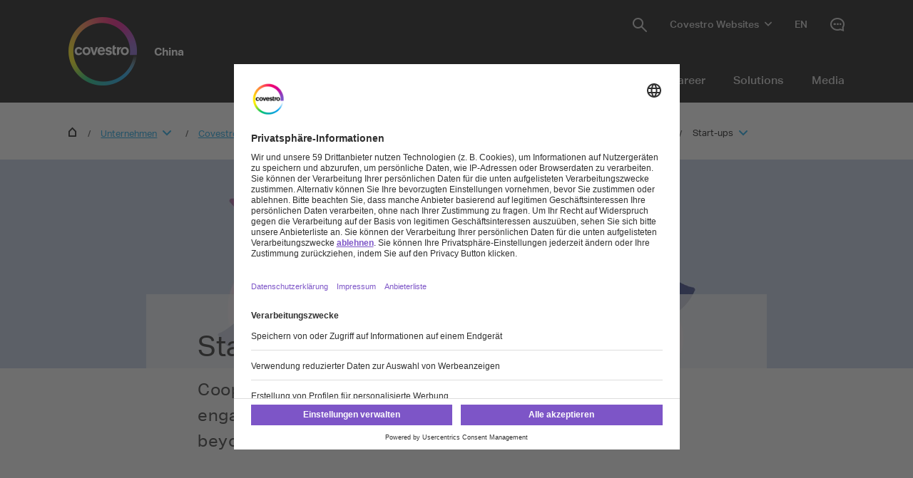

--- FILE ---
content_type: text/html; charset=utf-8
request_url: https://www.covestro.com/de/company/covestro-worldwide/china/covestro-in-china/innovation/open-innovation/start-ups
body_size: 20410
content:
<!DOCTYPE html>
<html lang="de" class="">
    <head>
        <meta charset="utf-8">
<meta http-equiv="X-UA-Compatible" content="IE=edge">
<meta name="viewport" content="width=device-width, initial-scale=1.0, maximum-scale=1.0, user-scalable=0">

<link rel="preconnect" href="//app.eu.usercentrics.eu">
<link rel="preconnect" href="//app.eu.usercentrics.eu">
<script id="usercentrics-cmp" data-eu-mode="true" src="https://app.eu.usercentrics.eu/browser-ui/latest/loader.js" 
		data-settings-id="M0zYKe4MA" async="" data-avoid-prefetch-services=""  data-tcf-enabled></script>

<meta name="description" content="Cooperating, investing, teaching and learning: we actively engage with the dynamic start-up environment in China and beyond">
<meta name="keywords" content="">
<meta name="robots" content="index, follow">
<meta name="application-name" content="Covestro AG">
<meta name="google-site-verification" content="9zz_axHaiT4Z0-K8ZWCGRUkAo2wz0XWnEu9gQPHw924" />

<link rel="apple-touch-icon" sizes="60x60" href="/CovestroFrontend/meta/solutioncenter/apple-touch-icon-60x60.png">
<link rel="apple-touch-icon" sizes="76x76" href="/CovestroFrontend/meta/solutioncenter/apple-touch-icon-76x76.png">
<link rel="apple-touch-icon" sizes="120x120" href="/CovestroFrontend/meta/solutioncenter/apple-touch-icon-120x120.png">
<link rel="apple-touch-icon" sizes="152x152" href="/CovestroFrontend/meta/solutioncenter/apple-touch-icon-152x152.png">
<link rel="apple-touch-icon" sizes="180x180" href="/CovestroFrontend/meta/solutioncenter/apple-touch-icon-180x180.png">
<link rel="icon" type="image/png" sizes="32x32" href="/CovestroFrontend/meta/solutioncenter/favicon-32x32.png">
<link rel="icon" type="image/png" sizes="194x194" href="/CovestroFrontend/meta/solutioncenter/favicon-194x194.png">
<link rel="icon" type="image/png" sizes="192x192" href="/CovestroFrontend/meta/solutioncenter/android-chrome-192x192.png">
<link rel="icon" type="image/png" sizes="16x16" href="/CovestroFrontend/meta/solutioncenter/favicon-16x16.png">
<link rel="manifest" href="/CovestroFrontend/meta/solutioncenter/site.webmanifest">
<link rel="mask-icon" href="/CovestroFrontend/meta/solutioncenter/safari-pinned-tab.svg" color="#5133ab">
<link rel="shortcut icon" href="/CovestroFrontend/meta/solutioncenter/favicon.ico">
<meta name="msapplication-TileColor" content="#5133ab">
<meta name="msapplication-TileImage" content="/CovestroFrontend/meta/solutioncenter/mstile-144x144.png">
<meta name="msapplication-config" content="/CovestroFrontend/meta/solutioncenter/browserconfig.xml">
<meta name="theme-color" content="#ffffff">


<link rel="canonical" href="https://www.covestro.com/de/company/covestro-worldwide/china/covestro-in-china/innovation/open-innovation/start-ups" />

<link rel="alternate" hreflang="x-default" href="https://www.covestro.com/en/company/covestro-worldwide/china/covestro-in-china/innovation/open-innovation/start-ups" />

<link rel="alternate" hreflang="en" href="https://www.covestro.com/en/company/covestro-worldwide/china/covestro-in-china/innovation/open-innovation/start-ups" />

<link rel="alternate" hreflang="zh" href="https://www.covestro.com/zh/company/covestro-worldwide/china/covestro-in-china/innovation/open-innovation/start-ups" />

<title>Start ups | Covestro</title>
<meta name="page-title" content="Start ups">

<link href="/frontend/assets/patterns/ui/pattern-library.min.css?6.7.4" rel="stylesheet">


<script type="text/javascript">
    window.dataLayer = window.dataLayer || [];
    window.dataLayer.push({"contentTags":{},"contentTagsEN":{},"contentType":"Story Article Page","profilePatterns":[],"preferenceTag":null});
</script>
<script type="text/plain" data-usercentrics="Google Tag Manager">
(function(){
	window.dataLayer.push({ 'gtm.start': new Date().getTime(), 'event': 'gtm.js' });
    var gtmId = 'GTM-MQL24CC', gtmAuth = '', gtmPreview = '', gtmCookieWin = 'x';
    var url = 'https://gtm.covestro.com/gtm.js?id=' + gtmId;
	url += gtmAuth ? '&gtm_auth=' + gtmAuth : '';
	url += gtmPreview ? '&gtm_preview=' + gtmPreview : '';
	url += gtmCookieWin ? '&gtm_cookies_win=' + gtmCookieWin : '';
    var f = document.getElementsByTagName('script')[0];
    var j = document.createElement('script'); j.async = true; j.src = url;
    f.parentNode.insertBefore(j, f);
})();
</script>


<!-- Twitter Card data -->
<meta name="twitter:card" content="summary">
<meta name="twitter:site" content="@covestro">
<meta name="twitter:title" content="Start ups">

<meta name="twitter:description" content="Cooperating, investing, teaching and learning: we actively engage with the dynamic start-up environment in China and beyond.">

<meta name="twitter:creator" content="covestro">

<meta name="twitter:image" content="https://www.covestro.com/-/media/covestro/corporate/company/covestro-worldwide/china/covestro-in-china/innovation/open-innovation-at-covestro/start-ups/images/startups_2640x960.jpg?rev=e1e90efa82fe45a7a7657171a9ec08e3&amp;hash=658585126BB9A8B11D1D800447D0C61C">


<!-- Open Graph data -->
<meta property="og:title" content="Start ups" />
<meta property="og:type" content="website" />
<meta property="og:url" content="https://www.covestro.com/de/company/covestro-worldwide/china/covestro-in-china/innovation/open-innovation/start-ups" />

<meta property="og:image" content="https://www.covestro.com/-/media/covestro/corporate/company/covestro-worldwide/china/covestro-in-china/innovation/open-innovation-at-covestro/start-ups/images/startups_2640x960.jpg?rev=e1e90efa82fe45a7a7657171a9ec08e3&amp;hash=658585126BB9A8B11D1D800447D0C61C" />




<meta property="og:description" content="Cooperating, investing, teaching and learning: we actively engage with the dynamic start-up environment in China and beyond." />

<meta property="og:site_name" content="Covestro AG" />
<meta property="fb:admins" content="@covestroadmin" />

<meta property="facebook-domain-verification" content="wofm64v19ap4z498b1iswe9gft3y1v" />

<script type="text/javascript" src="/Scripts/captureGlobalDownloadGAEvent.js">
</script>
<script type="text/plain" data-usercentrics="SAP Customer Data Platform" src="https://cdns.cdp.gigya.com/websdk.js"></script>
<script type="text/plain" data-usercentrics="SAP Customer Data Platform">
const intervalId = setInterval(() => {
  if (typeof gigya !== 'undefined' && typeof gigya.cdp !== 'undefined') {
		clearInterval(intervalId);
		(function() {
			window.CDP = null;
			gigya.cdp.init({
				apiDomain: 'EU5',
				bUnitId: '4_Q3nyaIwT4MTfar5AshZKCw',
				appId: 'HB-e6JuCjTI1BYC6ouBMwQ'
			}).then(function (sdk) { return window.CDP = sdk; });
		})();
	}
}, 300);
</script>
<script type="module" src="https://static.cloud.coveo.com/atomic/v3.30/atomic.esm.js"></script>
<script nomodule src="https://static.cloud.coveo.com/atomic/v3.30/atomic.js"></script>
<script type="module" src="https://static.cloud.coveo.com/headless/v3/headless.esm.js"></script>
<script type="module" src="/CovestroFrontend/customcomponent/coveo-custom-components/coveo-custom-components.esm.js"></script>
<meta name="ContentType" content="Story Article Page">

        
    </head>
    <body >
        <header class="o-header" 
	data-t-classname="" data-t-newlisturl="" data-t-name="header"  >
	<div class="o-header__wrapper js-o-header-wrapper g-grid">
		<div class="o-header__content-area g-grid__item">
			<div class="o-header__content js-header-content">
				<section class="o-header__logo"><a class="m-logo" href="/de/company/covestro-worldwide/china">
	<div class="m-logo__logo">
		<figure class="a-image m-logo__image">
	<picture class="a-image__picture">

		
			<source
				srcset="data:image/svg+xml,%3Csvg%20xmlns='http://www.w3.org/2000/svg'%20viewBox='0%200%20192%20192'%20/%3E"
				data-srcset="/-/media/covestro/corporate/shared-images/logo/cov_logo_brandmark_2x.png?h=192&amp;w=192&amp;rev=08ab41827aa742fcb8e440e48e1e42e1&amp;hash=62119A837F01ECEBEBDC212445F92418&amp;usecustomfunctions=1&amp;centercrop=1"
				media="(min-width: 1025px)" />
		

		
			<source
				srcset="data:image/svg+xml,%3Csvg%20xmlns='http://www.w3.org/2000/svg'%20viewBox='0%200%2096%2096'%20/%3E"
				data-srcset="/-/media/covestro/corporate/shared-images/logo/cov_logo_brandmark_2x.png?h=96&amp;w=96&amp;rev=08ab41827aa742fcb8e440e48e1e42e1&amp;hash=BE3A286EB5C8B35F8F04222B48B89084&amp;usecustomfunctions=1&amp;centercrop=1" media="(min-width: 650px)" />
		

		
			<img
				class="a-image__img lazyload"
				alt="Covestro Logo"
				data-srcset="/-/media/covestro/corporate/shared-images/logo/cov_logo_brandmark_2x.png?h=96&amp;w=96&amp;rev=08ab41827aa742fcb8e440e48e1e42e1&amp;hash=BE3A286EB5C8B35F8F04222B48B89084&amp;usecustomfunctions=1&amp;centercrop=1"
				src="data:image/svg+xml,%3Csvg%20xmlns='http://www.w3.org/2000/svg'%20viewBox='0%200%2096%2096'%20/%3E"
			/>
		

	</picture>

	<div class="a-image__caption-area">
		
		
		
	</div>
</figure>
	</div>
	<span class="m-logo__identifier">China</span>
</a></section>
				<section class="o-header__navigation-mobile">
					
					<div class="a-search-trigger" data-t-name="SearchTrigger">
	<a href="#" class="a-search-trigger__item-link js-search-trigger">
		<span class="a-search-trigger__text">Search</span>
	</a>
</div>
					
					<div class="a-burger" data-t-name="Burger">
	<a class="a-burger__icon">Navigation anzeigen/ausblenden</a>
</div>
				</section>
				<section class="o-header__navigation"><div class="m-navigation-wrapper js-m-navigation-wrapper"  data-t-name="NavigationWrapper">
	<div class="m-navigation-wrapper__inner-wrapper">
		<div class="m-navigation-wrapper__navigation-layer js-m-navigation-wrapper__navigation-layer" data-level-open="1">
			<div class="m-navigation-wrapper__content-wrapper">
				<nav class="m-navigation-main m-navigation-main__layer-level1"  data-t-name="NavigationMain">
	<ul class="m-navigation-main__list-level1">
		
			<li class="js-m-navigation-wrapper__item-level1 m-navigation-main__item  m-navigation-main__item--level1">
				<a  href="/en/company/covestro-worldwide/china/covestro-in-china"  class="m-navigation-main__item-link m-navigation-main__navparent  js-m-navigation-wrapper__open-layer">Covestro in China</a>
				
					<div class="m-navigation-main__layer-level2 m-navigation-main__layer-level2--layout-5-1  js-m-navigation-wrapper__layer" data-level="2">
						<section class="m-navigation-main__header">
							<a class="m-navigation-main__backlink js-m-navigation-wrapper__close-layer">zurück</a>
							<span class="m-navigation-main__title">Covestro in China</span>
						</section>
						<section class="m-navigation-main__content">
							
							<div class="m-navigation-main__content-row">
							
								<section class="m-navigation-main__content-col1">
									<div class="m-navigation-main__list-wrapper">
									<ul class="m-navigation-main__list-level2">
										<li class="m-navigation-main__item  m-navigation-main__item--level2 m-navigation-main__item--groupheader">
											<a href="/en/company/covestro-worldwide/china/covestro-in-china"  class="m-navigation-main__item-link">Covestro in China</a>
										</li>
										
											
												<li class="m-navigation-main__item m-navigation-main__item--level2">
													<a href="/en/company/covestro-worldwide/china/covestro-in-china/about-us"  class="m-navigation-main__item-link">About us</a>
													
												</li>
											
										
											
										
											
										
									</ul>
									</div>
								</section>
							
							
								<section class="m-navigation-main__content-col2">
									<div class="m-navigation-main__list-wrapper">
										<ul class="m-navigation-main__list-level2">
										
										
											
										
											
												<li class="m-navigation-main__item m-navigation-main__item--level2">
													<a href="/en/company/covestro-worldwide/china/covestro-in-china/innovation"  class="m-navigation-main__item-link m-navigation-main__navparent js-m-navigation-wrapper__open-layer">Innovation</a>
													
													<div class="m-navigation-main__layer-level3 js-m-navigation-wrapper__layer" data-level="3">
														<section class="m-navigation-main__header">
															<a class="m-navigation-main__backlink js-m-navigation-wrapper__close-layer">zurück</a>
															<span class="m-navigation-main__title">Innovation</span>
														</section>
														<section class="m-navigation-main__content">
															<ul class="m-navigation-main__list-level3">
																<li class="m-navigation-main__item m-navigation-main__item--level3 m-navigation-main__item--groupheader">
																	<a  href="/en/company/covestro-worldwide/china/covestro-in-china/innovation"  class="m-navigation-main__item-link">Innovation</a>
																</li>
																
																	<li class="m-navigation-main__item m-navigation-main__item--level3">
																		<a href="/en/company/covestro-worldwide/china/covestro-in-china/innovation/innovation-at-covestro"  class="m-navigation-main__item-link">Innovation at Covestro</a>
																	</li>
																
																	<li class="m-navigation-main__item m-navigation-main__item--level3">
																		<a href="/en/company/covestro-worldwide/china/covestro-in-china/innovation/open-innovation"  class="m-navigation-main__item-link">Open Innovation</a>
																	</li>
																
															</ul>
														</section>
													</div>
													
												</li>
											
										
											
												<li class="m-navigation-main__item m-navigation-main__item--level2">
													<a href="/en/company/covestro-worldwide/china/covestro-in-china/csr"  class="m-navigation-main__item-link m-navigation-main__navparent js-m-navigation-wrapper__open-layer">CSR</a>
													
													<div class="m-navigation-main__layer-level3 js-m-navigation-wrapper__layer" data-level="3">
														<section class="m-navigation-main__header">
															<a class="m-navigation-main__backlink js-m-navigation-wrapper__close-layer">zurück</a>
															<span class="m-navigation-main__title">CSR</span>
														</section>
														<section class="m-navigation-main__content">
															<ul class="m-navigation-main__list-level3">
																<li class="m-navigation-main__item m-navigation-main__item--level3 m-navigation-main__item--groupheader">
																	<a  href="/en/company/covestro-worldwide/china/covestro-in-china/csr"  class="m-navigation-main__item-link">CSR</a>
																</li>
																
																	<li class="m-navigation-main__item m-navigation-main__item--level3">
																		<a href="/en/company/covestro-worldwide/china/covestro-in-china/csr/magicmaterial-school-escience-lab"  class="m-navigation-main__item-link">MagicMaterial School eScience Lab</a>
																	</li>
																
															</ul>
														</section>
													</div>
													
												</li>
											
										
									</ul>
									</div>
								</section>
							
							
							</div>
						</section>
					</div>
				
			</li>
		
			<li class="js-m-navigation-wrapper__item-level1 m-navigation-main__item  m-navigation-main__item--level1">
				<a  href="/en/company/covestro-worldwide/china/career"  class="m-navigation-main__item-link m-navigation-main__navparent  js-m-navigation-wrapper__open-layer">Career</a>
				
					<div class="m-navigation-main__layer-level2 m-navigation-main__layer-level2--layout-5-1  js-m-navigation-wrapper__layer" data-level="2">
						<section class="m-navigation-main__header">
							<a class="m-navigation-main__backlink js-m-navigation-wrapper__close-layer">zurück</a>
							<span class="m-navigation-main__title">Career</span>
						</section>
						<section class="m-navigation-main__content">
							
							<div class="m-navigation-main__content-row">
							
								<section class="m-navigation-main__content-col1">
									<div class="m-navigation-main__list-wrapper">
									<ul class="m-navigation-main__list-level2">
										<li class="m-navigation-main__item  m-navigation-main__item--level2 m-navigation-main__item--groupheader">
											<a href="/en/company/covestro-worldwide/china/career"  class="m-navigation-main__item-link">Career</a>
										</li>
										
											
												<li class="m-navigation-main__item m-navigation-main__item--level2">
													<a href="/en/company/covestro-worldwide/china/career/search-for-jobs"  class="m-navigation-main__item-link">Search for Jobs</a>
													
												</li>
											
										
									</ul>
									</div>
								</section>
							
							
								<section class="m-navigation-main__content-col2">
									<div class="m-navigation-main__list-wrapper">
										<ul class="m-navigation-main__list-level2">
										
										
											
										
									</ul>
									</div>
								</section>
							
							
							</div>
						</section>
					</div>
				
			</li>
		
			<li class="m-navigation-main__item  m-navigation-main__item--level1">
				<a  href="https://solutions.covestro.com/de" target="_blank" class="m-navigation-main__item-link">Solutions</a>
				
			</li>
		
			<li class="m-navigation-main__item  m-navigation-main__item--level1">
				<a  href="/en/company/covestro-worldwide/china/media"  class="m-navigation-main__item-link">Media</a>
				
			</li>
		
	</ul>
</nav>
				<div class="m-navigation-meta" data-t-name="NavigationMeta" >
	<ul class="m-navigation-meta__list-level1">
		
		<li
			class="js-m-navigation-wrapper__item-level1 m-navigation-meta__item  m-navigation-meta__item--level1  m-navigation-meta__item--search">
			<a href="/de/search" 
				class="m-navigation-meta__item-link js-search-trigger">
				<span class="m-navigation-meta__navparent-text">Suche</span>
			</a>
		</li>
		
		
		<li class="m-navigation-meta__item--sites">
			<!-- wrapper desktop -->
			<a href="#Sites" 
				class="m-navigation-meta__flyout-trigger js-m-navigation-meta__flyout-trigger">
				<span class="m-navigation-meta__flyout-trigger-text">Covestro Websites</span>
			</a>
			<ul
				class="m-navigation-meta__flyout m-navigation-meta__item-wrapper--level1 js-m-navigation-meta__flyout m-navigation-meta__flyout--position-fixer">
				
				<li
					class="js-m-navigation-wrapper__item-level1 m-navigation-meta__item  m-navigation-meta__item--level1 m-navigation-meta__websites">
					<button class="m-navigation-meta__item--sites-closer js-m-navigation-meta__flyout-trigger"></button>
					<a href="#websites"
						
						class="m-navigation-meta__item-link m-navigation-meta__navparent js-m-navigation-wrapper__open-layer">
						<span
							class="m-navigation-meta__navparent-text">Global Websites</span>
					</a>
					
					<div class="m-navigation-meta__layer-level2 m-navigation-meta__layer-level2--layout-8 js-m-navigation-wrapper__layer"
						data-level="2">
						<section class="m-navigation-meta__header">
							<a
								class="m-navigation-meta__backlink js-m-navigation-wrapper__close-layer">zurück</a>
							<span
								class="m-navigation-meta__title">Global Websites</span>
						</section>
						<section class="m-navigation-meta__content">
							<div class="m-navigation-meta__content-row">
								<section class="m-navigation-meta__content-col1">
									<div class="m-navigation-meta__list-wrapper">
										<ul class="m-navigation-meta__list-level2">
											
											<li
												class="m-navigation-meta__item m-navigation-meta__item--level2 m-navigation-meta__image-link">
												<figure class="a-image m-navigation-meta__link-image">
	<picture class="a-image__picture">

		

		

		
			<img
				class="a-image__img lazyload"
				alt=""
				data-srcset="/-/media/covestro/solution-center/global-site-header/meta_global_corporate.jpg?h=174&amp;w=347&amp;rev=0ad9765195cd4be6a44a021276dc4387&amp;hash=9C53AC8E4EE5B445370683277A432621&amp;usecustomfunctions=1&amp;centercrop=1"
				src="data:image/svg+xml,%3Csvg%20xmlns='http://www.w3.org/2000/svg'%20viewBox='0%200%20347%20174'%20/%3E"
			/>
		

	</picture>

	<div class="a-image__caption-area">
		
		
		
	</div>
</figure>
												<a href="https://solutions.covestro.com/de" 
													class="m-navigation-meta__item-link">Lösungen</a>
											</li>
											
											<li
												class="m-navigation-meta__item m-navigation-meta__item--level2 m-navigation-meta__image-link">
												<figure class="a-image m-navigation-meta__link-image">
	<picture class="a-image__picture">

		

		

		
			<img
				class="a-image__img lazyload"
				alt=""
				data-srcset="/-/media/covestro/solution-center/global-site-header/investors_600x300.jpg?h=174&amp;w=347&amp;rev=d44b35cd753840b9808f4e7f1afa6fb1&amp;hash=16F68FA124561304E95CC617DFB01BBA&amp;usecustomfunctions=1&amp;centercrop=1"
				src="data:image/svg+xml,%3Csvg%20xmlns='http://www.w3.org/2000/svg'%20viewBox='0%200%20347%20174'%20/%3E"
			/>
		

	</picture>

	<div class="a-image__caption-area">
		
		
		
	</div>
</figure>
												<a href="https://www.covestro.com/investors" 
													class="m-navigation-meta__item-link">Investoren</a>
											</li>
											
											<li
												class="m-navigation-meta__item m-navigation-meta__item--level2 m-navigation-meta__image-link">
												<figure class="a-image m-navigation-meta__link-image">
	<picture class="a-image__picture">

		

		

		
			<img
				class="a-image__img lazyload"
				alt=""
				data-srcset="/-/media/covestro/solution-center/global-site-header/career_600x300.jpg?h=174&amp;w=347&amp;rev=a7186c802a97477db2b413e1e705a5fc&amp;hash=328FE02D14B1370556B93AAEBAAD8286&amp;usecustomfunctions=1&amp;centercrop=1"
				src="data:image/svg+xml,%3Csvg%20xmlns='http://www.w3.org/2000/svg'%20viewBox='0%200%20347%20174'%20/%3E"
			/>
		

	</picture>

	<div class="a-image__caption-area">
		
		
		
	</div>
</figure>
												<a href="https://career.covestro.com/" 
													class="m-navigation-meta__item-link">Karriere</a>
											</li>
											
											<li
												class="m-navigation-meta__item m-navigation-meta__item--level2 m-navigation-meta__image-link">
												<figure class="a-image m-navigation-meta__link-image">
	<picture class="a-image__picture">

		

		

		
			<img
				class="a-image__img lazyload"
				alt=""
				data-srcset="/-/media/covestro/solution-center/global-site-header/covestrokeyvisualpresspage_600x300.jpg?h=174&amp;w=347&amp;rev=9f86c15577be47118aa99b81f6b3278a&amp;hash=390ECCC2EE90DC47ABF617CC7EBAB7EC&amp;usecustomfunctions=1&amp;centercrop=1"
				src="data:image/svg+xml,%3Csvg%20xmlns='http://www.w3.org/2000/svg'%20viewBox='0%200%20347%20174'%20/%3E"
			/>
		

	</picture>

	<div class="a-image__caption-area">
		
		
		
	</div>
</figure>
												<a href="https://www.covestro.com/press" 
													class="m-navigation-meta__item-link">Medien</a>
											</li>
											
											<li
												class="m-navigation-meta__item m-navigation-meta__item--level2 m-navigation-meta__image-link">
												<figure class="a-image m-navigation-meta__link-image">
	<picture class="a-image__picture">

		

		

		
			<img
				class="a-image__img lazyload"
				alt=""
				data-srcset="/-/media/covestro/solution-center/global-site-header/product_safety_first_600x300.jpg?h=174&amp;w=347&amp;rev=a78694fcb5b34b6781010a4605167b07&amp;hash=78BAA001B52EEDDD39A950B885441F36&amp;usecustomfunctions=1&amp;centercrop=1"
				src="data:image/svg+xml,%3Csvg%20xmlns='http://www.w3.org/2000/svg'%20viewBox='0%200%20347%20174'%20/%3E"
			/>
		

	</picture>

	<div class="a-image__caption-area">
		
		
		
	</div>
</figure>
												<a href="https://solutions.covestro.com/de/productsafetyfirst" 
													class="m-navigation-meta__item-link">Product Safety First</a>
											</li>
											
											<li
												class="m-navigation-meta__item m-navigation-meta__item--level2 m-navigation-meta__image-link">
												<figure class="a-image m-navigation-meta__link-image">
	<picture class="a-image__picture">

		

		

		
			<img
				class="a-image__img lazyload"
				alt=""
				data-srcset="/-/media/project/development/covestro-mvp/metanavi-teaser-images/meta_order.png?h=174&amp;w=347&amp;rev=30d64032d48b424ebf55b72c90358ca3&amp;hash=4823582FA44926468CB47118E7206FC8&amp;usecustomfunctions=1&amp;centercrop=1"
				src="data:image/svg+xml,%3Csvg%20xmlns='http://www.w3.org/2000/svg'%20viewBox='0%200%20347%20174'%20/%3E"
			/>
		

	</picture>

	<div class="a-image__caption-area">
		
		
		
	</div>
</figure>
												<a href="https://www.order.covestro.com/" 
													class="m-navigation-meta__item-link">Order@Covestro</a>
											</li>
											
											<li
												class="m-navigation-meta__item m-navigation-meta__item--level2 m-navigation-meta__image-link">
												<figure class="a-image m-navigation-meta__link-image">
	<picture class="a-image__picture">

		

		

		
			<img
				class="a-image__img lazyload"
				alt=""
				data-srcset="/-/media/covestro/solution-center/global-site-header/blog-teaser_600x300.jpg?h=174&amp;w=347&amp;rev=b04cbaae3270494590fd1d73c74ba231&amp;hash=A7F3B2707A1214D65EE3C83CD75E6661&amp;usecustomfunctions=1&amp;centercrop=1"
				src="data:image/svg+xml,%3Csvg%20xmlns='http://www.w3.org/2000/svg'%20viewBox='0%200%20347%20174'%20/%3E"
			/>
		

	</picture>

	<div class="a-image__caption-area">
		
		
		
	</div>
</figure>
												<a href="https://www.covestro.com/blog/" 
													class="m-navigation-meta__item-link">Blog: stories x ideas</a>
											</li>
											
										</ul>
									</div>
								</section>
							</div>
						</section>
					</div>
					
				</li>
				
				
				<li
					class="js-m-navigation-wrapper__item-level1 m-navigation-meta__item  m-navigation-meta__item--level1 m-navigation-meta__countrysites">
					<a href="#websites"
						
						class="m-navigation-meta__item-link m-navigation-meta__navparent js-m-navigation-wrapper__open-layer">
						<span
							class="m-navigation-meta__navparent-text">Regionen &amp; Länderwebseiten</span>
					</a>
					
					<div class="m-navigation-meta__layer-level2 js-m-navigation-wrapper__layer" data-level="2">
						<section class="m-navigation-meta__header">
							<a
								class="m-navigation-meta__backlink js-m-navigation-wrapper__close-layer">zurück</a>
							<span
								class="m-navigation-meta__title">Regionen &amp; Länderwebseiten</span>
						</section>
						<section class="m-navigation-meta__content">
							<div class="m-navigation-meta__content-row">
								<section class="m-navigation-meta__content-col1">
									<div class="m-navigation-meta__list-wrapper">
										<ul
											class="m-navigation-meta__list-level2 js-m-navigation-wrapper__country-container">
											
											<li
												class="js-m-navigation-meta__region m-navigation-meta__item m-navigation-meta__item--level2">
												<a href="#Country-websites" 
													class="m-navigation-meta__item-link m-navigation-meta__navparent  js-m-navigation-wrapper__open-layer js-m-navigation-meta__open-region">Wähle die Region oder das Land</a>
												
												<div class="m-navigation-meta__layer-level3 js-m-navigation-wrapper__layer"
													data-level="3">
													<section class="m-navigation-meta__header">
														<a
															class="m-navigation-meta__backlink js-m-navigation-wrapper__close-layer">zurück</a>
														<span class="m-navigation-meta__title">Wähle die Region oder das Land</span>
													</section>
													<section class="m-navigation-meta__content">
														<div class="m-navigation-meta__content-row">
															<section class="m-navigation-meta__content-col1">
																<div class="m-navigation-meta__list-wrapper">
																	<ul class="m-navigation-meta__list-level3">
																		
																		<li
																			class="m-navigation-meta__item m-navigation-meta__item--level3">
																			<a href="/de/company/covestro-worldwide/asean"
																				
																				class="m-navigation-meta__item-link">ASEAN</a>
																		</li>
																		
																		<li
																			class="m-navigation-meta__item m-navigation-meta__item--level3">
																			<a href="/de/company/covestro-worldwide/australia-and-new-zealand"
																				
																				class="m-navigation-meta__item-link">Australien und Neuseeland</a>
																		</li>
																		
																		<li
																			class="m-navigation-meta__item m-navigation-meta__item--level3">
																			<a href="/de/company/covestro-worldwide/belgium"
																				
																				class="m-navigation-meta__item-link">Belgien</a>
																		</li>
																		
																		<li
																			class="m-navigation-meta__item m-navigation-meta__item--level3">
																			<a href="/de/company/covestro-worldwide/china"
																				
																				class="m-navigation-meta__item-link">China</a>
																		</li>
																		
																		<li
																			class="m-navigation-meta__item m-navigation-meta__item--level3">
																			<a href="https://www.covestro.de/"
																				
																				class="m-navigation-meta__item-link">Deutschland</a>
																		</li>
																		
																		<li
																			class="m-navigation-meta__item m-navigation-meta__item--level3">
																			<a href="/de"
																				
																				class="m-navigation-meta__item-link">Global</a>
																		</li>
																		
																		<li
																			class="m-navigation-meta__item m-navigation-meta__item--level3">
																			<a href="https://www.covestro.in/"
																				
																				class="m-navigation-meta__item-link">Indien</a>
																		</li>
																		
																		<li
																			class="m-navigation-meta__item m-navigation-meta__item--level3">
																			<a href="https://www.covestro.it/"
																				
																				class="m-navigation-meta__item-link">Italien</a>
																		</li>
																		
																		<li
																			class="m-navigation-meta__item m-navigation-meta__item--level3">
																			<a href="https://www.covestro.jp/"
																				
																				class="m-navigation-meta__item-link">Japan</a>
																		</li>
																		
																		<li
																			class="m-navigation-meta__item m-navigation-meta__item--level3">
																			<a href="https://www.covestro.es/"
																				
																				class="m-navigation-meta__item-link">Spanien</a>
																		</li>
																		
																		<li
																			class="m-navigation-meta__item m-navigation-meta__item--level3">
																			<a href="https://www.covestro.tw/en"
																				
																				class="m-navigation-meta__item-link">Taiwan, Großchina</a>
																		</li>
																		
																		<li
																			class="m-navigation-meta__item m-navigation-meta__item--level3">
																			<a href="https://www.covestro.us/"
																				
																				class="m-navigation-meta__item-link">Vereinigte Staaten von Amerika</a>
																		</li>
																		
																		<li
																			class="m-navigation-meta__item m-navigation-meta__item--level3">
																			<a href="/de/company/covestro-worldwide/unitedkingdom"
																				
																				class="m-navigation-meta__item-link">Vereinigtes Königreich</a>
																		</li>
																		
																	</ul>
																</div>
															</section>
														</div>
													</section>
												</div>
												
											</li>
											
										</ul>
									</div>
								</section>
							</div>
						</section>
					</div>
					
				</li>
				
			</ul>
			<!-- /wrapper desktop -->
		</li>
		



		
		<li class="js-m-navigation-wrapper__item-level1 m-navigation-meta__item  m-navigation-meta__item--level1">
			<button
				class="m-navigation-meta__item-link m-navigation-meta__navparent js-m-navigation-wrapper__open-layer">
				<span class="m-navigation-meta__item-close-layer"></span>
				<span class="m-navigation-meta__navparent-text">Language</span>
				
				
				<span class="m-navigation-meta__selected-item">EN</span>
				
				
				
				
			</button>
			
			<div class="m-navigation-meta__layer-level2 js-m-navigation-wrapper__layer" data-level="2">
				<section class="m-navigation-meta__header">
					<a
						class="m-navigation-meta__backlink js-m-navigation-wrapper__close-layer">zurück</a>
					<span class="m-navigation-meta__title">Language</span>
				</section>
				<section class="m-navigation-meta__content">
					<div class="m-navigation-meta__content-row">
						<section class="m-navigation-meta__content-col1">
							<div class="m-navigation-meta__list-wrapper">
								<ul class="m-navigation-meta__list-level2 js-m-navigation-wrapper__language-container">
									
									<li
										class="m-navigation-meta__item m-navigation-meta__item--level2 m-navigation-meta__active-item">
										<a href="/en/company/covestro-worldwide/china/covestro-in-china/innovation/open-innovation/start-ups" 
											class="m-navigation-meta__item-link">English</a>
									</li>
									
									<li
										class="m-navigation-meta__item m-navigation-meta__item--level2">
										<a href="/zh/company/covestro-worldwide/china/covestro-in-china/innovation/open-innovation/start-ups" 
											class="m-navigation-meta__item-link">中文</a>
									</li>
									
								</ul>
							</div>
						</section>
					</div>
				</section>
			</div>
			
		</li>
		
		
		<li
			class="js-m-navigation-wrapper__item-level1 m-navigation-meta__item  m-navigation-meta__item--level1  m-navigation-meta__item--contact">
			<a href="/de/headersites/contact-us" 
				class="m-navigation-meta__item-link">
				<span class="m-navigation-meta__navparent-text">Kontakt</span>
			</a>
		</li>
		

		

		
		


	</ul>
</div>
			</div>
		</div>
	</div>
</div></section>
				<a class="o-header__back-btn js-backhistory" href="#"></a>
			</div>
			<div class="o-header__search-flyout">
				
				<div class="m-coveo-search-flyout js-coveo-flyout-container"
	data-t-name="CoveoSearchFlyout" data-baseurl="/de/search" data-see-all-results="https://solutions.covestro.com/de/products"
	data-context-language-code="de" data-coveo-product-api-url="https://covestro-prod-ffm.apimanagement.eu2.hana.ondemand.com/hybrispim/products_typeahead?identKey=GB6LiyNSG0YYxXXEpmO8EyoUdFLN0Roi&amp;CLIENTID=DHLTHP&amp;CLIENTSECRET=2DNknMSM9HF5ubP2qdBg&amp;extended=true&amp;max=5"
	data-coveo-product-search-hub-name="product-page" data-coveo-endpoint="/partial-updates/coveo/getorganizationdetails"
	data-coveo-onetimekey="ba81aff1ab7b47768fd4b5030f4b16dd" data-coveo-product-page-full-url="https://solutions.covestro.com/de/products"
	data-privacy-info=" Datenschutzeinstellungen" data-privacy-info-title="Wir benötigen Ihre Zustimmung, um den Coveo-Suchdienst zu laden!"
	data-privacy-info-details="Wir verwenden einen Drittanbieterdienst, um unsere Suchinhalte einzubetten, der m&ouml;glicherweise Daten &uuml;ber Ihre Aktivit&auml;ten sammelt. Bitte &uuml;berpr&uuml;fen Sie die Details und akzeptieren Sie den Dienst, um die Suche zu nutzen." data-privacy-info-moreinfobutton=" Weitere Informationen"
	data-privacy-info-agreebutton="Zustimmen" data-usercentrics-dps-id="ll5VDhopJO36TK">
	<div class="m-coveo-search-flyout__search-close-overlay js-m-coveo-search-flyout__close"></div>
	<button class="m-coveo-search-flyout__search-close js-m-coveo-search-flyout__close"></button>
	<div class="m-coveo-search-flyout__container">
		<atomic-search-interface search-hub="covestro-search" class="js-coveo-search-delete">
			<style>
				/*--- Coveo CLI Custom Component ---*/
				covestro-search-box {
					font-family: "Aktiv Grotesk", Arial, Helvetica, sans-serif !important;

					&::part(search-box) {
						font-size: 16px;
					}

					&::part(search-box),
					&::part(search-box):focus-within {
						padding: 15px;
						border-radius: 0;
						border: 0;
					}

					&::part(clear-button) {
						width: 22px;
						height: 22px;
						padding: 5px;
						border-radius: 0;
						outline: 0;
						border: 0;
						background: #fff;
						content: ' ';
					}

					&::part(clear-icon) {
						font-size: 26px;
						line-height: 15px;
						display: block;
						text-align: center;
						color: #009fe4;
						font-weight: 400;
					}

					&::part(clear-icon):hover {
						background: #fff;
						color: #009fe4;
					}

					&::part(query-suggestion-icon) {
						height: 20px;
						width: 20px;
						margin-right: 6px;
					}

					&::part(dropdown) {
						width: 100%;
						padding: 0;
						border: 2px solid #009fe4;
						border-top: 0;
						margin-top: -2px;
						box-shadow: none;
						box-sizing: border-box;
						background-color: #f2f2f2;
					}

					&::part(products) {
						border-left: 1px solid #d9d9d9;
					}

					&::part(suggestions-heading),
					&::part(products-heading) {
						border-top: 0;
						border-bottom: 0;
					}

					&::part(suggestions-heading) {
						display: flex;
						justify-content: space-between;
					}

					&::part(suggestion-query-clear),
					&::part(recent-query-clear) {
						cursor: pointer;
						font-size: 0.875rem;
						font-weight: 400;
					}

					&::part(recent-queries-item):hover,
					&::part(products-link):hover {
						color: #000 !important;
						background-color: rgb(225, 224, 224);
					}

					&::part(recent-queries-link):hover,
					&::part(products-link):hover {
						background-color: rgb(225, 224, 224);
					}

					&::part(instant-results-show-all) {
						background: #009EF4;
						color: #fff;
						width: 154px;
						height: 48px;
						font-size: 15px;
						font-weight: 700;
						border: 0;
						cursor: pointer;
					}

					.covestro-search-box--dropdown--grid>div {
						border-left: 1px solid #d9d9d9;
					}

					.hidden {
						display: none !important;
					}

					@media only screen and (max-width: 649px) and (orientation: portrait) {
						&::part(suggestions-heading) {
							margin-top: 13px;
						}
					}

				}
			</style>
			<covestro-search-box class="m-coveo-search-flyout__search-input js-search-input"
				redirection-url="/de/search" data-search-box-baseurl="/de/search">
			</covestro-search-box>
		</atomic-search-interface>
	</div>
</div>
				
			</div>
		</div>
		<div
			class="o-header__sticky-bar js-o-header__sticky-bar">
			<div class="js-m-navigation-in-page m-navigation-in-page"
	data-t-name="NavigationInPage" >
	<div class="m-navigation-in-page__wrapper js-m-navigation-in-page__wrapper">
		<h2 class="m-navigation-in-page__page-title js-m-navigation-in-page__page-title"></h2>
		<div class="m-navigation-in-page__cta-wrapper">
			<div class="m-navigation-in-page__cta-box">
				<a class="a-button m-navigation-in-page__cta js-m-navigation-in-page__cta"></a>
				<div class="m-navigation-in-page__cta-list"></div>
			</div>
			<div class="m-navigation-in-page__share-container js-m-navigation-in-page__share-container">
				<div class="m-page-share__copy-msg">In die Zwischenablage kopiert</div>			
				<button class="m-navigation-in-page__small-btn m-navigation-in-page__share-btn js-m-navigation-in-page__share-btn">
					<i class="m-navigation-in-page__small-btn--icon m-icon-share"></i>
				</button>
			</div>
			
			<div data-t-name="FavouriteButton" data-page-id="{F09FE15C-C17B-4EC0-B677-4EB58671ECCF}"
	data-enable-favourites="false" 
	data-status-api-endpoint="/api/favourites/getstatus"
	data-action-view-endpoint="/partial-updates/favourites/actionpartial">

	

	<div class="m-favourite-button__loading-wrapper">
		<div class="a-loading-indicator" data-t-name="LoadingIndicator">
	<div class="a-loading-indicator__one"></div>
	<div class="a-loading-indicator__two"></div>
	<div class="a-loading-indicator__three"></div>
</div>
	</div>
</div>
			
		</div>
		<div class="m-navigation-in-page__content-wrapper js-m-navigation-in-page__content-wrapper">
			<ul class="m-navigation-in-page__list-items js-m-navigation-in-page__list-items">
				<li class="m-navigation-in-page__list-item">
					<a class="m-navigation-in-page__item-anchor js-m-navigation-in-page__item-anchor">
						<!-- Placeholder list items - Avoid flickering when loading the component -->
						&nbsp;
					</a>
				</li>
			</ul>
			<div class="m-navigation-in-page__item-indicator-wrapper"></div>
		</div>
	</div>
</div>
		</div>
	</div>
	
</header>


        
<nav class="m-breadcrumb" data-t-name="Breadcrumb">
	<div class="m-breadcrumb__wrapper">
		<div class="m-breadcrumb__scroller js-m-breadcrumb__scroller">
			<ul class="m-breadcrumb__nav-items js-m-breadcrumb__scroller-content">
					<li class="m-breadcrumb__scroll-child">
						<a class="m-breadcrumb__home" href="/">
							Home
						</a>
					</li>
					<li class="m-breadcrumb__scroll-child m-breadcrumb__nav-item m-breadcrumb__ellipsis-toggle">
						<button class="m-breadcrumb__nav-item-button js-m-breadcrumb__ellipsis-toggle">...</button>
					</li>
				
				
				
					<li class="m-breadcrumb__scroll-child m-breadcrumb__nav-item js-m-breadcrumb__item">
						
						
						   
						   <button class="m-breadcrumb__nav-item-button m-breadcrumb__nav-item-flyout-toggle js-m-breadcrumb__opener"><a href="/de/company" onclick="event.stopPropagation()"><span class="m-breadcrumb__nav-item-text">Unternehmen</span></a><span class="m-breadcrumb__nav-item-arrow"></span></button>
						  <div class="m-breadcrumb__flyout js-m-breadcrumb__flyout">
									<ul class="m-breadcrumb__flyout-content">
										
											<li class="m-breadcrumb__flyout-item">
												<a class="m-breadcrumb__flyout-item-link m-breadcrumb__flyout-item-link--active" href="/de/solutions">Lösungen</a>
											</li>
										
											<li class="m-breadcrumb__flyout-item">
												<a class="m-breadcrumb__flyout-item-link m-breadcrumb__flyout-item-link--active" href="/de/sustainability">Nachhaltigkeit</a>
											</li>
										
											<li class="m-breadcrumb__flyout-item">
												<a class="m-breadcrumb__flyout-item-link m-breadcrumb__flyout-item-link--active" href="/de/innovation">Innovation</a>
											</li>
										
											<li class="m-breadcrumb__flyout-item">
												<a class="m-breadcrumb__flyout-item-link m-breadcrumb__flyout-item-link--active" href="/de/career">Karriere</a>
											</li>
										
											<li class="m-breadcrumb__flyout-item">
												<a class="m-breadcrumb__flyout-item-link m-breadcrumb__flyout-item-link--active" href="/de/investors">Investoren</a>
											</li>
										
											<li class="m-breadcrumb__flyout-item">
												<a class="m-breadcrumb__flyout-item-link m-breadcrumb__flyout-item-link--active" href="/de/media">Medien</a>
											</li>
										
									</ul>
								</div>
						    
						
						
                     </li>
					
				
				
					<li class="m-breadcrumb__scroll-child m-breadcrumb__nav-item js-m-breadcrumb__item">
						
						
						   
						   <button class="m-breadcrumb__nav-item-button m-breadcrumb__nav-item-flyout-toggle js-m-breadcrumb__opener"><a href="/de/company/covestro-worldwide" onclick="event.stopPropagation()"><span class="m-breadcrumb__nav-item-text">Covestro weltweit</span></a><span class="m-breadcrumb__nav-item-arrow"></span></button>
						  <div class="m-breadcrumb__flyout js-m-breadcrumb__flyout">
									<ul class="m-breadcrumb__flyout-content">
										
											<li class="m-breadcrumb__flyout-item">
												<a class="m-breadcrumb__flyout-item-link m-breadcrumb__flyout-item-link--active" href="/de/company/our-company">Unser Unternehmen</a>
											</li>
										
											<li class="m-breadcrumb__flyout-item">
												<a class="m-breadcrumb__flyout-item-link m-breadcrumb__flyout-item-link--active" href="/de/company/management">Management</a>
											</li>
										
											<li class="m-breadcrumb__flyout-item">
												<a class="m-breadcrumb__flyout-item-link m-breadcrumb__flyout-item-link--active" href="/de/company/globale-trends">Globale Trends</a>
											</li>
										
											<li class="m-breadcrumb__flyout-item">
												<a class="m-breadcrumb__flyout-item-link m-breadcrumb__flyout-item-link--active" href="/de/company/procurement">Beschaffung</a>
											</li>
										
									</ul>
								</div>
						    
						
						
                     </li>
					
				
				
					<li class="m-breadcrumb__scroll-child m-breadcrumb__nav-item js-m-breadcrumb__item">
						
						
						   
						   <button class="m-breadcrumb__nav-item-button m-breadcrumb__nav-item-flyout-toggle js-m-breadcrumb__opener"><a href="/de/company/covestro-worldwide/china" onclick="event.stopPropagation()"><span class="m-breadcrumb__nav-item-text">China</span></a><span class="m-breadcrumb__nav-item-arrow"></span></button>
						  <div class="m-breadcrumb__flyout js-m-breadcrumb__flyout">
									<ul class="m-breadcrumb__flyout-content">
										
											<li class="m-breadcrumb__flyout-item">
												<a class="m-breadcrumb__flyout-item-link m-breadcrumb__flyout-item-link--active" href="/de/company/covestro-worldwide/deutschland">Deutschland</a>
											</li>
										
											<li class="m-breadcrumb__flyout-item">
												<a class="m-breadcrumb__flyout-item-link m-breadcrumb__flyout-item-link--active" href="/de/company/covestro-worldwide/united-states">United States</a>
											</li>
										
											<li class="m-breadcrumb__flyout-item">
												<a class="m-breadcrumb__flyout-item-link m-breadcrumb__flyout-item-link--active" href="/de/company/covestro-worldwide/india">India</a>
											</li>
										
											<li class="m-breadcrumb__flyout-item">
												<a class="m-breadcrumb__flyout-item-link m-breadcrumb__flyout-item-link--active" href="/de/company/covestro-worldwide/japan">Japan</a>
											</li>
										
											<li class="m-breadcrumb__flyout-item">
												<a class="m-breadcrumb__flyout-item-link m-breadcrumb__flyout-item-link--active" href="/de/company/covestro-worldwide/taiwan">Taiwan</a>
											</li>
										
											<li class="m-breadcrumb__flyout-item">
												<a class="m-breadcrumb__flyout-item-link m-breadcrumb__flyout-item-link--active" href="/de/company/covestro-worldwide/italy">Italy</a>
											</li>
										
											<li class="m-breadcrumb__flyout-item">
												<a class="m-breadcrumb__flyout-item-link m-breadcrumb__flyout-item-link--active" href="/de/company/covestro-worldwide/asean">ASEAN</a>
											</li>
										
											<li class="m-breadcrumb__flyout-item">
												<a class="m-breadcrumb__flyout-item-link m-breadcrumb__flyout-item-link--active" href="/de/company/covestro-worldwide/spain">Spain</a>
											</li>
										
											<li class="m-breadcrumb__flyout-item">
												<a class="m-breadcrumb__flyout-item-link m-breadcrumb__flyout-item-link--active" href="/de/company/covestro-worldwide/australia-and-new-zealand">Australia and New Zealand</a>
											</li>
										
									</ul>
								</div>
						    
						
						
                     </li>
					
				
				
					<li class="m-breadcrumb__scroll-child m-breadcrumb__nav-item js-m-breadcrumb__item">
						
						
						   
						   <button class="m-breadcrumb__nav-item-button m-breadcrumb__nav-item-flyout-toggle js-m-breadcrumb__opener"><a href="/de/company/covestro-worldwide/china/covestro-in-china" onclick="event.stopPropagation()"><span class="m-breadcrumb__nav-item-text">Covestro in China</span></a><span class="m-breadcrumb__nav-item-arrow"></span></button>
						  <div class="m-breadcrumb__flyout js-m-breadcrumb__flyout">
									<ul class="m-breadcrumb__flyout-content">
										
											<li class="m-breadcrumb__flyout-item">
												<a class="m-breadcrumb__flyout-item-link m-breadcrumb__flyout-item-link--active" href="/de/company/covestro-worldwide/china/career">Career</a>
											</li>
										
											<li class="m-breadcrumb__flyout-item">
												<a class="m-breadcrumb__flyout-item-link m-breadcrumb__flyout-item-link--active" href="/de/company/covestro-worldwide/china/solutions">Solutions</a>
											</li>
										
											<li class="m-breadcrumb__flyout-item">
												<a class="m-breadcrumb__flyout-item-link m-breadcrumb__flyout-item-link--active" href="/de/company/covestro-worldwide/china/media">Media</a>
											</li>
										
									</ul>
								</div>
						    
						
						
                     </li>
					
				
				
					<li class="m-breadcrumb__scroll-child m-breadcrumb__nav-item js-m-breadcrumb__item">
						
						
						   
						   <button class="m-breadcrumb__nav-item-button m-breadcrumb__nav-item-flyout-toggle js-m-breadcrumb__opener"><a href="/de/company/covestro-worldwide/china/covestro-in-china/innovation" onclick="event.stopPropagation()"><span class="m-breadcrumb__nav-item-text">Innovation</span></a><span class="m-breadcrumb__nav-item-arrow"></span></button>
						  <div class="m-breadcrumb__flyout js-m-breadcrumb__flyout">
									<ul class="m-breadcrumb__flyout-content">
										
											<li class="m-breadcrumb__flyout-item">
												<a class="m-breadcrumb__flyout-item-link m-breadcrumb__flyout-item-link--active" href="/de/company/covestro-worldwide/china/covestro-in-china/about-us">About us</a>
											</li>
										
											<li class="m-breadcrumb__flyout-item">
												<a class="m-breadcrumb__flyout-item-link m-breadcrumb__flyout-item-link--active" href="/de/company/covestro-worldwide/china/covestro-in-china/csr">CSR</a>
											</li>
										
									</ul>
								</div>
						    
						
						
                     </li>
					
				
				
					<li class="m-breadcrumb__scroll-child m-breadcrumb__nav-item js-m-breadcrumb__item">
						
						
						   
						   <button class="m-breadcrumb__nav-item-button m-breadcrumb__nav-item-flyout-toggle js-m-breadcrumb__opener"><a href="/de/company/covestro-worldwide/china/covestro-in-china/innovation/open-innovation" onclick="event.stopPropagation()"><span class="m-breadcrumb__nav-item-text">Open Innovation</span></a><span class="m-breadcrumb__nav-item-arrow"></span></button>
						  <div class="m-breadcrumb__flyout js-m-breadcrumb__flyout">
									<ul class="m-breadcrumb__flyout-content">
										
											<li class="m-breadcrumb__flyout-item">
												<a class="m-breadcrumb__flyout-item-link m-breadcrumb__flyout-item-link--active" href="/de/company/covestro-worldwide/china/covestro-in-china/innovation/innovation-at-covestro">Innovation at Covestro</a>
											</li>
										
									</ul>
								</div>
						    
						
						
                     </li>
					
				
				
					<li class="m-breadcrumb__scroll-child m-breadcrumb__nav-item js-m-breadcrumb__item">
						
						
						   
						   <button class="m-breadcrumb__nav-item-button m-breadcrumb__nav-item-flyout-toggle js-m-breadcrumb__opener"><span class="m-breadcrumb__nav-item-text--color">Start-ups</span><span class="m-breadcrumb__nav-item-arrow"></span></button>
						  <div class="m-breadcrumb__flyout js-m-breadcrumb__flyout">
									<ul class="m-breadcrumb__flyout-content">
										
											<li class="m-breadcrumb__flyout-item">
												<a class="m-breadcrumb__flyout-item-link m-breadcrumb__flyout-item-link--active" href="/de/company/covestro-worldwide/china/covestro-in-china/innovation/open-innovation/academia">Academia</a>
											</li>
										
											<li class="m-breadcrumb__flyout-item">
												<a class="m-breadcrumb__flyout-item-link m-breadcrumb__flyout-item-link--active" href="/de/company/covestro-worldwide/china/covestro-in-china/innovation/open-innovation/business-partners">Business partners</a>
											</li>
										
											<li class="m-breadcrumb__flyout-item">
												<a class="m-breadcrumb__flyout-item-link m-breadcrumb__flyout-item-link--active" href="/de/company/covestro-worldwide/china/covestro-in-china/innovation/open-innovation/designers-and-cmf">Designers &amp; CMF</a>
											</li>
										
											<li class="m-breadcrumb__flyout-item">
												<a class="m-breadcrumb__flyout-item-link m-breadcrumb__flyout-item-link--active" href="/de/company/covestro-worldwide/china/covestro-in-china/innovation/open-innovation/our-open-innovation-team">Our Open Innovation team</a>
											</li>
										
									</ul>
								</div>
						    
						
						
                     </li>
					
				
			
			</ul>
		</div>
	</div>
</nav>

        <main class="g-grid">
            <section class="g-grid__item-fullwidth"><div class="m-stage-compact  m-stage-compact--theme1" data-t-name="StageCompact">
	
	<input type="hidden" id="hiddenTagTheme" value="theme1" />
	
	
	<div class="m-stage-compact__image-wrapper">
		<figure class="a-image m-stage-compact__image">
	<picture class="a-image__picture">

		
			<source
				srcset="data:image/svg+xml,%3Csvg%20xmlns='http://www.w3.org/2000/svg'%20viewBox='0%200%201920%20440'%20/%3E"
				data-srcset="/-/media/covestro/corporate/company/covestro-worldwide/china/covestro-in-china/innovation/open-innovation-at-covestro/start-ups/images/startups_2640x960.jpg?h=440&amp;w=1920&amp;rev=e1e90efa82fe45a7a7657171a9ec08e3&amp;hash=73407903A205FB60B4B2DE5ED2FA5299&amp;usecustomfunctions=1&amp;centercrop=1"
				media="(min-width: 1025px)" />
		

		
			<source
				srcset="data:image/svg+xml,%3Csvg%20xmlns='http://www.w3.org/2000/svg'%20viewBox='0%200%201024%20440'%20/%3E"
				data-srcset="/-/media/covestro/corporate/company/covestro-worldwide/china/covestro-in-china/innovation/open-innovation-at-covestro/start-ups/images/startups_2640x960.jpg?h=440&amp;w=1024&amp;rev=e1e90efa82fe45a7a7657171a9ec08e3&amp;hash=3D64A70B5ADBD66988267F7288223E62&amp;usecustomfunctions=1&amp;centercrop=1" media="(min-width: 650px)" />
		

		
			<img
				class="a-image__img lazyload"
				alt=""
				data-srcset="/-/media/covestro/corporate/company/covestro-worldwide/china/covestro-in-china/innovation/open-innovation-at-covestro/start-ups/images/startups_2640x960.jpg?h=440&amp;w=650&amp;rev=e1e90efa82fe45a7a7657171a9ec08e3&amp;hash=1CEAE2E66F935E98C4BBB895396A9BC4&amp;usecustomfunctions=1&amp;centercrop=1"
				src="data:image/svg+xml,%3Csvg%20xmlns='http://www.w3.org/2000/svg'%20viewBox='0%200%20650%20440'%20/%3E"
			/>
		

	</picture>

	<div class="a-image__caption-area">
		
		
		
	</div>
</figure>
	</div>
	
	<div class="m-stage-compact__content">
		
		<h1 class="a-heading a-heading--style1 m-stage-compact__headline">Start-ups</h1>
		
		
	<div class="a-richtext a-richtext--copy m-stage-compact__description"
	
	
	
	>
		Cooperating, investing, teaching and learning: we actively engage with the dynamic start-up environment in China and beyond.
	</div>

		
		

		<section class="m-stage-compact__button-wrapper"  data-title="Kontakt aufnehmen"  data-theme="theme1" >
			
			
			
		</section>

		<div class="m-stage-compact__social-links">
			<div class="m-page-share-container" data-title="Diese Seite teilen">
	<div class="m-page-share__copy-msg">In die Zwischenablage kopiert</div>
	<ul class="m-page-share m-page-share--sharing" data-t-name="PageShare">
		
			<li class="m-page-share__item">
				
					<a class="m-page-share__anchor js-m-page-share__anchor m-page-share__anchor--hyperlink" data-label="In die Zwischenablage kopieren" title="In die Zwischenablage kopieren" href="javascript: void(0);">
				
				
					<i class="m-page-share__icon m-icon-hyperlink"></i>
				
				
					</a>
				
			</li>
		
			<li class="m-page-share__item">
				
					<a class="m-page-share__anchor js-m-page-share__anchor m-page-share__anchor--email" data-label="Email" title="Email" href="mailto:?subject=An%20interesting%20Covestro%20link%20has%20been%20shared%20with%20you.%20Enjoy%20reading%3A&amp;body=An%20interesting%20Covestro%20link%20has%20been%20shared%20with%20you.%20Enjoy%20reading%3A%20Start%20ups%20https%3A%2F%2Fwww.covestro.com%2Fde%2Fcompany%2Fcovestro-worldwide%2Fchina%2Fcovestro-in-china%2Finnovation%2Fopen-innovation%2Fstart-ups">
				
				
					<i class="m-page-share__icon m-icon-email"></i>
				
				
					</a>
				
			</li>
		
			<li class="m-page-share__item">
				
					<a class="m-page-share__anchor js-m-page-share__anchor m-page-share__anchor--twitterx" data-label="Twitter" title="Twitter" href="https://twitter.com/intent/tweet?lang=en&amp;text=Start+ups&amp;url=https://www.covestro.com/de/company/covestro-worldwide/china/covestro-in-china/innovation/open-innovation/start-ups&amp;via=covestro" target="_blank">
				
				
					<i class="m-page-share__icon m-icon-twitterx"></i>
				
				
					</a>
				
			</li>
		
			<li class="m-page-share__item">
				
					<a class="m-page-share__anchor js-m-page-share__anchor m-page-share__anchor--facebook" data-label="Facebook" title="Facebook" href="https://www.facebook.com/sharer.php?href=https://www.covestro.com/de/company/covestro-worldwide/china/covestro-in-china/innovation/open-innovation/start-ups" target="_blank">
				
				
					<i class="m-page-share__icon m-icon-facebook"></i>
				
				
					</a>
				
			</li>
		
			<li class="m-page-share__item">
				
					<a class="m-page-share__anchor js-m-page-share__anchor m-page-share__anchor--linkedin" data-label="LinkedIn" title="LinkedIn" href="https://www.linkedin.com/shareArticle?url=https://www.covestro.com/de/company/covestro-worldwide/china/covestro-in-china/innovation/open-innovation/start-ups&amp;title=Start+ups&amp;source=Covestro&amp;mini=true" target="_blank">
				
				
					<i class="m-page-share__icon m-icon-linkedin"></i>
				
				
					</a>
				
			</li>
		
	</ul>
	<div data-t-name="FavouriteButton" data-page-id="{F09FE15C-C17B-4EC0-B677-4EB58671ECCF}"
	data-enable-favourites="false" 
	data-status-api-endpoint="/api/favourites/getstatus"
	data-action-view-endpoint="/partial-updates/favourites/actionpartial">

	

	<div class="m-favourite-button__loading-wrapper">
		<div class="a-loading-indicator" data-t-name="LoadingIndicator">
	<div class="a-loading-indicator__one"></div>
	<div class="a-loading-indicator__two"></div>
	<div class="a-loading-indicator__three"></div>
</div>
	</div>
</div>
</div>

		</div>
	</div>
</div></section>
<section class="g-grid__item-fullwidth">
<div class="m-scrollable-teaser m-scrollable-teaser--theme10"
	data-t-name="ScrollableTeaser"  data-anchor-title="Scrollable Teaser"  
	data-anchor-id="Scrollable_Teaser" id="Scrollable_Teaser" 
	>
	<!-- If scrollaway is selected-->
	
	<!-- If ShowTeaserHeadOnTop is slected and scrollaway is Not selected-->
	
			
			<div
				class="m-scrollable-teaser__body m-scrollable-teaser__headLeft  js-m-scrollable-teaser__main-scroll-wrapper">
				

					<div class="m-scrollable-teaser__head js-m-scrollable-teaser__head">
						
						
						
						<h2 class="a-heading a-heading--style2 m-scrollable-teaser__head-tlt">Recommended for you</h2>
						
						
						

						
					</div>
					<div
						class="m-scrollable-teaser__scroll-wrapper js-m-scrollable-teaser__scroll-wrapper">
						
						<div class="m-scrollable-teaser__content js-m-scrollable-teaser__content">
							<div
								class="m-scrollable-teaser__slider-left state-m-scrollable-teaser__slider-arrow-hidden">
								<a class="m-scrollable-teaser__left-control js-m-scrollable-teaser__left-control"></a>
							</div>
							<div class="m-scrollable-teaser__slider-right">
								<a class="m-scrollable-teaser__right-control js-m-scrollable-teaser__right-control"></a>
							</div>
							<div class="m-scrollable-teaser__content-scroll js-m-scrollable-teaser__content-scroll">
								<ul class="m-scrollable-teaser__list js-m-scrollable-teaser__list">
									

									
									<li class="m-scrollable-teaser__list-item js-m-scrollable-teaser__list-item">
										<div
											class="m-scrollable-teaser-item m-scrollable-teaser-item--theme1">

											
											<div class="m-scrollable-teaser-item__image-area">
												<figure class="a-image">
	<picture class="a-image__picture">

		

		

		
			<img
				class="a-image__img lazyload"
				alt=""
				data-srcset="/-/media/covestro/corporate/company/covestro-worldwide/china/covestro-in-china/innovation/open-innovation-at-covestro/start-ups/images/startups_kv_1320x480.png?h=240&amp;w=480&amp;rev=a04bd10803c24d2088fe96ec30a1d037&amp;hash=179DF35CF1FA5E835588825BB6BB055E&amp;usecustomfunctions=1&amp;centercrop=1"
				src="data:image/svg+xml,%3Csvg%20xmlns='http://www.w3.org/2000/svg'%20viewBox='0%200%20%20'%20/%3E"
			/>
		

	</picture>

	<div class="a-image__caption-area">
		
		
		
	</div>
</figure>
											</div>
											

											

											<div class="m-scrollable-teaser-item__text-area">
												<h3 class="a-heading a-heading--style4 ">Covestro taps into China's start-up landscape</h3>
												
											</div>
											
											<a class="a-link m-scrollable-teaser-item__link" href="https://www.covestro.com/press/covestro-taps-into-chinas-growing-start-up-scene/"    
 
 
data-mkto-themeattribute=""
 data-mktoflow-close-disabled="false" 
 data-cdcflow-close-disabled="false" >
Read more
</a>

											

											
										</div>
									</li>
									

									

									

									
									

									
									<li class="m-scrollable-teaser__list-item js-m-scrollable-teaser__list-item">
										<div
											class="m-scrollable-teaser-item m-scrollable-teaser-item--theme1">

											
											<div class="m-scrollable-teaser-item__image-area">
												<figure class="a-image">
	<picture class="a-image__picture">

		

		

		
			<img
				class="a-image__img lazyload"
				alt=""
				data-srcset="/-/media/covestro/corporate/shared-images/fallback-images/news_placeholder.png?h=240&amp;w=480&amp;rev=cc7bbbcf72b24966bf45c24ee12b9666&amp;hash=201444D53427C649E7C56F7C9E02AE8E&amp;usecustomfunctions=1&amp;centercrop=1"
				src="data:image/svg+xml,%3Csvg%20xmlns='http://www.w3.org/2000/svg'%20viewBox='0%200%20%20'%20/%3E"
			/>
		

	</picture>

	<div class="a-image__caption-area">
		
		
		
	</div>
</figure>
											</div>
											

											

											<div class="m-scrollable-teaser-item__text-area">
												<h3 class="a-heading a-heading--style4 ">Covestro invests in start-ups</h3>
												
											</div>
											
											<a class="a-link m-scrollable-teaser-item__link" href="https://www.covestro.com/press/covestro-invests-in-start-ups/"    
 
 
data-mkto-themeattribute=""
 data-mktoflow-close-disabled="false" 
 data-cdcflow-close-disabled="false" >
Read more
</a>

											

											
										</div>
									</li>
									

									

									

									
									
								</ul>
							</div>
						</div>
					</div>
				</div>
				
			</div>
		</div>
		</section>
<section class="g-grid__item"><div data-t-name="TeaserLarge" class="m-teaser-large



 m-teaser-large--theme1
" 
	data-anchor-title="Teaser Large"  id="Teaser_Large" data-anchor-id="Teaser_Large" 
	>

	
	
	
	<div
		class="m-teaser-large__caption-area m-teaser-large__caption-area--left m-teaser-large__caption-area--bottom ">
		
		<h3 class="m-teaser-large__caption-title SS">Covestro Venture Capital (COVeC)</h3>

		
		
		
		<a

class="a-button a-button--primary a-button--theme1
 m-teaser-large__caption-button
 js-form-button__wrapper-href"
 data-t-name="Button"

 href="/de/innovation/covestro-venture-capital"


  
   
data-mkto-themeattribute=""
 data-mktoflow-close-disabled="false" 
 data-cdcflow-close-disabled="false" >
<span class="a-button__text-wrapper">more</span>
</a>


		
		
		<a class="m-teaser-large__link" href="/de/innovation/covestro-venture-capital" 
			     
			data-mkto-themeattribute="" 
			data-mktoflow-close-disabled="false"  
			data-cdcflow-close-disabled="false" ></a>
		
		
		
	</div>
</div>
</section>
<section class="g-grid__item-fullwidth"><div class="m-contact-teaser" data-t-name="ContactTeaser">
	<div class="m-contact-teaser__content-wrapper">
		<h2 class="a-heading a-heading--style3 ">Kontaktieren Sie uns!</h2>
		<div class="m-contact-teaser__content">
			<figure class="a-image a-image--mask m-contact-teaser__contact-image">
	<picture class="a-image__picture">

		

		

		
			<img
				class="a-image__img lazyload"
				alt="Contact"
				data-srcset="/-/media/covestro/contact-persons/zoe192.jpg?h=192&amp;w=192&amp;rev=03e268c51e1047478c01a17de330072f&amp;hash=5B981E73A29BCD4468089708123A369D&amp;usecustomfunctions=1&amp;centercrop=1"
				src="data:image/svg+xml,%3Csvg%20xmlns='http://www.w3.org/2000/svg'%20viewBox='0%200%20192%20192'%20/%3E"
			/>
		

	</picture>

	<div class="a-image__caption-area">
		
		
		
	</div>
</figure>
			<div class="m-contact-teaser-buttons" data-t-name="ContactTeaserButtons">
	
	<div class="m-contact-teaser-buttons__item">
		<button

class="a-button a-button--primary
 js-m-contact-teaser-buttons__btn
 js-form-button__wrapper-href"
 data-t-name="Button"




  
   
data-mkto-themeattribute=""
 data-mktoflow-close-disabled="false" 
 data-cdcflow-close-disabled="false" >
<span class="a-button__text-wrapper">Kontakt</span>
</button>


		
		<div class="m-contact-teaser-buttons__popup m-contact-teaser-buttons__popup-contact-expert js-m-contact-teaser-buttons__popup"
			id="formcontactexpert">
			<div class="m-contact-teaser-buttons__popup-dialog">
				<div class="m-contact-teaser-buttons__popup-mask js-m-contact-teaser-buttons__popup-mask"></div>
				<div class="m-contact-teaser-buttons__popup-container ">
					<button
						class="m-contact-teaser-buttons__popup-close js-m-contact-teaser-buttons__popup-close"></button>
					
					
					<div class="o-form" data-t-name="Form"  data-api-endpoint="https://www.covestro.com/api/forms/info/f09fe15c-c17b-4ec0-b677-4eb58671eccf"
						 data-allow-hidden-form-submit="false" data-allow-sap-cdccdp-submit="false"
						data-sap-cdc-form-campaign-id="">
						
<form action="/formbuilder?sc_site=corporate&amp;fxb.FormItemId=bfc0205f-ef8e-4f04-9079-50ccf33964a0&amp;fxb.HtmlPrefix=fxb.bfc0205f-ef8e-4f04-9079-50ccf33964a0" data-ajax="true" data-ajax-method="Post" data-ajax-mode="replace-with" data-ajax-success="$.validator.unobtrusive.parse(&#39;#fxb_bfc0205f-ef8e-4f04-9079-50ccf33964a0_bfc0205f-ef8e-4f04-9079-50ccf33964a0&#39;);$.fxbFormTracker.texts=$.fxbFormTracker.texts||{};$.fxbFormTracker.texts.expiredWebSession=&#39;Your session has expired. Please refresh this page.&#39;;$.fxbFormTracker.parse(&#39;#fxb_bfc0205f-ef8e-4f04-9079-50ccf33964a0_bfc0205f-ef8e-4f04-9079-50ccf33964a0&#39;);$.fxbConditions.parse(&#39;#fxb_bfc0205f-ef8e-4f04-9079-50ccf33964a0_bfc0205f-ef8e-4f04-9079-50ccf33964a0&#39;)" data-ajax-update="#fxb_bfc0205f-ef8e-4f04-9079-50ccf33964a0_bfc0205f-ef8e-4f04-9079-50ccf33964a0" data-sc-fxb="bfc0205f-ef8e-4f04-9079-50ccf33964a0" enctype="multipart/form-data" id="fxb_bfc0205f-ef8e-4f04-9079-50ccf33964a0_bfc0205f-ef8e-4f04-9079-50ccf33964a0" method="post"><input id="fxb_bfc0205f-ef8e-4f04-9079-50ccf33964a0_FormSessionId" name="fxb.bfc0205f-ef8e-4f04-9079-50ccf33964a0.FormSessionId" type="hidden" value="8aa329f2-9d8c-4bbe-931c-4937c1ec0f98" /><input id="fxb_bfc0205f-ef8e-4f04-9079-50ccf33964a0_IsSessionExpired" name="fxb.bfc0205f-ef8e-4f04-9079-50ccf33964a0.IsSessionExpired" type="hidden" value="0" /><input name="__RequestVerificationToken" type="hidden" value="2cmaDOcBByd7XkWhqjtzlyA_FNfaoCNRmh3nD-EiUWLwz5R7-Wprf1qWUnuWixgkdTzRv6LnRlMjRoLk1ixTe4Qs4s7cll0e0IUwpPQIe3g1" /><input id="fxb_bfc0205f-ef8e-4f04-9079-50ccf33964a0_FormItemId" name="fxb.bfc0205f-ef8e-4f04-9079-50ccf33964a0.FormItemId" type="hidden" value="bfc0205f-ef8e-4f04-9079-50ccf33964a0" /><input id="fxb_bfc0205f-ef8e-4f04-9079-50ccf33964a0_PageItemId" name="fxb.bfc0205f-ef8e-4f04-9079-50ccf33964a0.PageItemId" type="hidden" value="2e3b9fae-8aae-4b29-93cf-c511a52edb55" />
<div data-sc-field-key="D50DD67D69024374B7092BE796DF1CBB" class="">
    <input id="fxb_bfc0205f-ef8e-4f04-9079-50ccf33964a0_Fields_Index_8005004f-971c-47f6-83c1-7c31cbeb3350" name="fxb.bfc0205f-ef8e-4f04-9079-50ccf33964a0.Fields.Index" type="hidden" value="8005004f-971c-47f6-83c1-7c31cbeb3350" /><input id="fxb_bfc0205f-ef8e-4f04-9079-50ccf33964a0_Fields_8005004f-971c-47f6-83c1-7c31cbeb3350__ItemId" name="fxb.bfc0205f-ef8e-4f04-9079-50ccf33964a0.Fields[8005004f-971c-47f6-83c1-7c31cbeb3350].ItemId" type="hidden" value="8005004f-971c-47f6-83c1-7c31cbeb3350" />    <input data-sc-field-name="Url" id="fxb_bfc0205f-ef8e-4f04-9079-50ccf33964a0_Fields_8005004f-971c-47f6-83c1-7c31cbeb3350__Value" name="fxb.bfc0205f-ef8e-4f04-9079-50ccf33964a0.Fields[8005004f-971c-47f6-83c1-7c31cbeb3350].Value" type="hidden" class="a-input" value="https://www.covestro.com/de/company/covestro-worldwide/china/covestro-in-china/innovation/open-innovation/start-ups"/>

<input id="fxb_bfc0205f-ef8e-4f04-9079-50ccf33964a0_Fields_Index_600ccaaa-f064-47d7-8321-4a1fb71dee46" name="fxb.bfc0205f-ef8e-4f04-9079-50ccf33964a0.Fields.Index" type="hidden" value="600ccaaa-f064-47d7-8321-4a1fb71dee46" /><input id="fxb_bfc0205f-ef8e-4f04-9079-50ccf33964a0_Fields_600ccaaa-f064-47d7-8321-4a1fb71dee46__ItemId" name="fxb.bfc0205f-ef8e-4f04-9079-50ccf33964a0.Fields[600ccaaa-f064-47d7-8321-4a1fb71dee46].ItemId" type="hidden" value="600ccaaa-f064-47d7-8321-4a1fb71dee46" />    <input data-sc-field-name="ProductsTypeOfForm" id="fxb_bfc0205f-ef8e-4f04-9079-50ccf33964a0_Fields_600ccaaa-f064-47d7-8321-4a1fb71dee46__Value" name="fxb.bfc0205f-ef8e-4f04-9079-50ccf33964a0.Fields[600ccaaa-f064-47d7-8321-4a1fb71dee46].Value" type="hidden" class="a-input" value="Global Contact"/>

<input id="fxb_bfc0205f-ef8e-4f04-9079-50ccf33964a0_Fields_Index_355a736e-b11f-4502-87d3-a8ffea33aab8" name="fxb.bfc0205f-ef8e-4f04-9079-50ccf33964a0.Fields.Index" type="hidden" value="355a736e-b11f-4502-87d3-a8ffea33aab8" /><input id="fxb_bfc0205f-ef8e-4f04-9079-50ccf33964a0_Fields_355a736e-b11f-4502-87d3-a8ffea33aab8__ItemId" name="fxb.bfc0205f-ef8e-4f04-9079-50ccf33964a0.Fields[355a736e-b11f-4502-87d3-a8ffea33aab8].ItemId" type="hidden" value="355a736e-b11f-4502-87d3-a8ffea33aab8" />    <input data-sc-field-name="TypeOfForm" id="fxb_bfc0205f-ef8e-4f04-9079-50ccf33964a0_Fields_355a736e-b11f-4502-87d3-a8ffea33aab8__Value" name="fxb.bfc0205f-ef8e-4f04-9079-50ccf33964a0.Fields[355a736e-b11f-4502-87d3-a8ffea33aab8].Value" type="hidden" class="a-input" value="Company Contact"/>

<input id="fxb_bfc0205f-ef8e-4f04-9079-50ccf33964a0_Fields_Index_f8aaf7df-ef1b-479a-a361-30657d787548" name="fxb.bfc0205f-ef8e-4f04-9079-50ccf33964a0.Fields.Index" type="hidden" value="f8aaf7df-ef1b-479a-a361-30657d787548" /><input id="fxb_bfc0205f-ef8e-4f04-9079-50ccf33964a0_Fields_f8aaf7df-ef1b-479a-a361-30657d787548__ItemId" name="fxb.bfc0205f-ef8e-4f04-9079-50ccf33964a0.Fields[f8aaf7df-ef1b-479a-a361-30657d787548].ItemId" type="hidden" value="f8aaf7df-ef1b-479a-a361-30657d787548" />    <input data-sc-field-name="MarketSwitchCountry" id="fxb_bfc0205f-ef8e-4f04-9079-50ccf33964a0_Fields_f8aaf7df-ef1b-479a-a361-30657d787548__Value" name="fxb.bfc0205f-ef8e-4f04-9079-50ccf33964a0.Fields[f8aaf7df-ef1b-479a-a361-30657d787548].Value" type="hidden" class="a-input" value="DE"/>

<input id="fxb_bfc0205f-ef8e-4f04-9079-50ccf33964a0_Fields_Index_ce45f7c3-fa5d-41c2-a1c4-d198fd00f917" name="fxb.bfc0205f-ef8e-4f04-9079-50ccf33964a0.Fields.Index" type="hidden" value="ce45f7c3-fa5d-41c2-a1c4-d198fd00f917" /><input id="fxb_bfc0205f-ef8e-4f04-9079-50ccf33964a0_Fields_ce45f7c3-fa5d-41c2-a1c4-d198fd00f917__ItemId" name="fxb.bfc0205f-ef8e-4f04-9079-50ccf33964a0.Fields[ce45f7c3-fa5d-41c2-a1c4-d198fd00f917].ItemId" type="hidden" value="ce45f7c3-fa5d-41c2-a1c4-d198fd00f917" />    <input data-sc-field-name="PageLanguage" id="fxb_bfc0205f-ef8e-4f04-9079-50ccf33964a0_Fields_ce45f7c3-fa5d-41c2-a1c4-d198fd00f917__Value" name="fxb.bfc0205f-ef8e-4f04-9079-50ccf33964a0.Fields[ce45f7c3-fa5d-41c2-a1c4-d198fd00f917].Value" type="hidden" class="a-input" value="de"/>

<input id="fxb_bfc0205f-ef8e-4f04-9079-50ccf33964a0_Fields_Index_774ad243-f59c-4476-b084-c2b3cf82f11d" name="fxb.bfc0205f-ef8e-4f04-9079-50ccf33964a0.Fields.Index" type="hidden" value="774ad243-f59c-4476-b084-c2b3cf82f11d" /><input id="fxb_bfc0205f-ef8e-4f04-9079-50ccf33964a0_Fields_774ad243-f59c-4476-b084-c2b3cf82f11d__ItemId" name="fxb.bfc0205f-ef8e-4f04-9079-50ccf33964a0.Fields[774ad243-f59c-4476-b084-c2b3cf82f11d].ItemId" type="hidden" value="774ad243-f59c-4476-b084-c2b3cf82f11d" />    <input data-sc-field-name="RegisteredUser" id="fxb_bfc0205f-ef8e-4f04-9079-50ccf33964a0_Fields_774ad243-f59c-4476-b084-c2b3cf82f11d__Value" name="fxb.bfc0205f-ef8e-4f04-9079-50ccf33964a0.Fields[774ad243-f59c-4476-b084-c2b3cf82f11d].Value" type="hidden" class="a-input" value="No"/>

<input id="fxb_bfc0205f-ef8e-4f04-9079-50ccf33964a0_Fields_Index_941ada8e-467c-4902-8f3e-cdbea8600a47" name="fxb.bfc0205f-ef8e-4f04-9079-50ccf33964a0.Fields.Index" type="hidden" value="941ada8e-467c-4902-8f3e-cdbea8600a47" /><input id="fxb_bfc0205f-ef8e-4f04-9079-50ccf33964a0_Fields_941ada8e-467c-4902-8f3e-cdbea8600a47__ItemId" name="fxb.bfc0205f-ef8e-4f04-9079-50ccf33964a0.Fields[941ada8e-467c-4902-8f3e-cdbea8600a47].ItemId" type="hidden" value="941ada8e-467c-4902-8f3e-cdbea8600a47" />    <input data-sc-field-name="HiddenFormName" id="fxb_bfc0205f-ef8e-4f04-9079-50ccf33964a0_Fields_941ada8e-467c-4902-8f3e-cdbea8600a47__Value" name="fxb.bfc0205f-ef8e-4f04-9079-50ccf33964a0.Fields[941ada8e-467c-4902-8f3e-cdbea8600a47].Value" type="hidden" class="a-input" value="Corporate Contact"/>

<input id="fxb_bfc0205f-ef8e-4f04-9079-50ccf33964a0_Fields_Index_4838de98-1700-43d8-bbb7-f373b2cda6ef" name="fxb.bfc0205f-ef8e-4f04-9079-50ccf33964a0.Fields.Index" type="hidden" value="4838de98-1700-43d8-bbb7-f373b2cda6ef" /><input id="fxb_bfc0205f-ef8e-4f04-9079-50ccf33964a0_Fields_4838de98-1700-43d8-bbb7-f373b2cda6ef__ItemId" name="fxb.bfc0205f-ef8e-4f04-9079-50ccf33964a0.Fields[4838de98-1700-43d8-bbb7-f373b2cda6ef].ItemId" type="hidden" value="4838de98-1700-43d8-bbb7-f373b2cda6ef" />    <input data-sc-field-name="SendDataToGTM" id="fxb_bfc0205f-ef8e-4f04-9079-50ccf33964a0_Fields_4838de98-1700-43d8-bbb7-f373b2cda6ef__Value" name="fxb.bfc0205f-ef8e-4f04-9079-50ccf33964a0.Fields[4838de98-1700-43d8-bbb7-f373b2cda6ef].Value" type="hidden" class="a-input" value="Yes"/>


</div>
<div data-sc-field-key="6B54E85F37824511AF14D4EFB33CD984" class="o-form__valifield">
    <input id="fxb_bfc0205f-ef8e-4f04-9079-50ccf33964a0_Fields_Index_8acf3734-33f3-4563-b471-a84649a3b739" name="fxb.bfc0205f-ef8e-4f04-9079-50ccf33964a0.Fields.Index" type="hidden" value="8acf3734-33f3-4563-b471-a84649a3b739" /><input id="fxb_bfc0205f-ef8e-4f04-9079-50ccf33964a0_Fields_8acf3734-33f3-4563-b471-a84649a3b739__ItemId" name="fxb.bfc0205f-ef8e-4f04-9079-50ccf33964a0.Fields[8acf3734-33f3-4563-b471-a84649a3b739].ItemId" type="hidden" value="8acf3734-33f3-4563-b471-a84649a3b739" /><label for="fxb_bfc0205f-ef8e-4f04-9079-50ccf33964a0_Fields_8acf3734-33f3-4563-b471-a84649a3b739__Value" class="a-label js-form__label"></label>
<input id="fxb_bfc0205f-ef8e-4f04-9079-50ccf33964a0_Fields_8acf3734-33f3-4563-b471-a84649a3b739__Value" name="fxb.bfc0205f-ef8e-4f04-9079-50ccf33964a0.Fields[8acf3734-33f3-4563-b471-a84649a3b739].Value" class="a-input js-form__input" type="text" value="" maxlength="255" placeholder="" data-sc-tracking="True" data-sc-field-name="ValidationField" data-sc-field-key="57C99DAEF3A44BBD94B0584745FC0866" aria-autocomplete="none" />
<span class="field-validation-valid" data-valmsg-for="fxb.bfc0205f-ef8e-4f04-9079-50ccf33964a0.Fields[8acf3734-33f3-4563-b471-a84649a3b739].Value" data-valmsg-replace="true"></span><input id="fxb_bfc0205f-ef8e-4f04-9079-50ccf33964a0_Fields_Index_6c3caa3c-ac7e-4b9b-a76e-603888e2de36" name="fxb.bfc0205f-ef8e-4f04-9079-50ccf33964a0.Fields.Index" type="hidden" value="6c3caa3c-ac7e-4b9b-a76e-603888e2de36" /><input id="fxb_bfc0205f-ef8e-4f04-9079-50ccf33964a0_Fields_6c3caa3c-ac7e-4b9b-a76e-603888e2de36__ItemId" name="fxb.bfc0205f-ef8e-4f04-9079-50ccf33964a0.Fields[6c3caa3c-ac7e-4b9b-a76e-603888e2de36].ItemId" type="hidden" value="6c3caa3c-ac7e-4b9b-a76e-603888e2de36" />    <input data-sc-field-name="HiddenValidationField" id="fxb_bfc0205f-ef8e-4f04-9079-50ccf33964a0_Fields_6c3caa3c-ac7e-4b9b-a76e-603888e2de36__Value" name="fxb.bfc0205f-ef8e-4f04-9079-50ccf33964a0.Fields[6c3caa3c-ac7e-4b9b-a76e-603888e2de36].Value" type="hidden" class="js-vali" value=""/>


</div>
<div data-sc-field-key="25BFE801F28E40B5A4195DEF61A45F77" class="o-form__section js-form__additional-fields">
    <div data-sc-field-key="84AB304F51B047DD87DFC8480A85ED55" class="o-form__grid-row">
    <div data-sc-field-key="62F4E27CB90E4A31874F418D3D672327" class="o-form__grid-col">
    <p data-sc-field-key="34B900F23CB641EB844BDBB44D9A861E" class="a-heading a-heading--style6">Zu welchem Thema m&#246;chten Sie uns heute kontaktieren?

</p>
</div>

</div>
<div data-sc-field-key="1BF2E14D7FD741308EC10AC386983616" class="o-form__grid-row">
    <div data-sc-field-key="32CF11F30BAE40F6A226DE7256046D1C" class="o-form__grid-col">
    <input id="fxb_bfc0205f-ef8e-4f04-9079-50ccf33964a0_Fields_Index_0b58b94e-eebf-4970-8a50-d39ad850c994" name="fxb.bfc0205f-ef8e-4f04-9079-50ccf33964a0.Fields.Index" type="hidden" value="0b58b94e-eebf-4970-8a50-d39ad850c994" /><input id="fxb_bfc0205f-ef8e-4f04-9079-50ccf33964a0_Fields_0b58b94e-eebf-4970-8a50-d39ad850c994__ItemId" name="fxb.bfc0205f-ef8e-4f04-9079-50ccf33964a0.Fields[0b58b94e-eebf-4970-8a50-d39ad850c994].ItemId" type="hidden" value="0b58b94e-eebf-4970-8a50-d39ad850c994" /><label for="fxb_bfc0205f-ef8e-4f04-9079-50ccf33964a0_Fields_0b58b94e-eebf-4970-8a50-d39ad850c994__Value" class="a-label js-form__label">Kategorie ausw&#228;hlen</label>
<select id="fxb_bfc0205f-ef8e-4f04-9079-50ccf33964a0_Fields_0b58b94e-eebf-4970-8a50-d39ad850c994__Value" name="fxb.bfc0205f-ef8e-4f04-9079-50ccf33964a0.Fields[0b58b94e-eebf-4970-8a50-d39ad850c994].Value" class="a-input-select js-form__input-select select2-hidden-accessible js-form__input-category-type-main js-form__input-option-Language-sort" data-sc-tracking="True" data-sc-field-name="ContactingCategory" data-sc-field-key="D1D4C0F94161487191260BE701375B5E" data-val-required="Kategorie ausw&#228;hlen ist erforderlich." data-val="true">
        <option label=" "></option>
        <option value="Academia Collaboration">Zusammenarbeit mit Hochschulen</option>
        <option value="Career">Karriere</option>
        <option value="Data Privacy">Datenschutz</option>
        <option value="Human rights">Menschenrechte</option>
        <option value="Investor relations">Investoren</option>
        <option value="Neighborhood">Nachbarschaft</option>
        <option value="NGO">NGO</option>
        <option value="R&amp;D Partnership">Partnerschaften f&#252;r Forschung und Entwicklung</option>
        <option value="Politics">Politik</option>
        <option value="Press">Presse</option>
        <option value="Products">Produkte</option>
        <option value="Report of compliance incidents">Meldung von Compliance-Vorf&#228;llen</option>
</select>
<span class="field-validation-valid" data-valmsg-for="fxb.bfc0205f-ef8e-4f04-9079-50ccf33964a0.Fields[0b58b94e-eebf-4970-8a50-d39ad850c994].Value" data-valmsg-replace="true"></span>
</div>

</div>
<div data-sc-field-key="959301D91B6441F2AACBFA1AFFFC5AB9" class="js-form-row-products-category">
    <div data-sc-field-key="1B3B6B6549884AE39BF8C5DC712736B9" class="o-form__grid-row">
    <div data-sc-field-key="656886107BFD46DF822B41C0C509F298" class="o-form__grid-col">
    <p data-sc-field-key="D63709EBCDEC4EA9893545483285D091" class="a-heading a-heading--style6">Wie w&#252;rden Sie sich selbst beschreiben?</p>
</div>

</div>
<div data-sc-field-key="92590D347980410D8495FA15E97CD73C" class="o-form__grid-row">
    <div data-sc-field-key="38BB0E27BF304C5BA6A0038EC484CA39" class="o-form__grid-col">
    <input id="fxb_bfc0205f-ef8e-4f04-9079-50ccf33964a0_Fields_Index_d30d4b83-3918-45b9-82e6-95979ff2880d" name="fxb.bfc0205f-ef8e-4f04-9079-50ccf33964a0.Fields.Index" type="hidden" value="d30d4b83-3918-45b9-82e6-95979ff2880d" /><input id="fxb_bfc0205f-ef8e-4f04-9079-50ccf33964a0_Fields_d30d4b83-3918-45b9-82e6-95979ff2880d__ItemId" name="fxb.bfc0205f-ef8e-4f04-9079-50ccf33964a0.Fields[d30d4b83-3918-45b9-82e6-95979ff2880d].ItemId" type="hidden" value="d30d4b83-3918-45b9-82e6-95979ff2880d" /><label for="fxb_bfc0205f-ef8e-4f04-9079-50ccf33964a0_Fields_d30d4b83-3918-45b9-82e6-95979ff2880d__Value" class="a-label js-form__label">W&#228;hlen Sie eine Kategorie</label>
<select id="fxb_bfc0205f-ef8e-4f04-9079-50ccf33964a0_Fields_d30d4b83-3918-45b9-82e6-95979ff2880d__Value" name="fxb.bfc0205f-ef8e-4f04-9079-50ccf33964a0.Fields[d30d4b83-3918-45b9-82e6-95979ff2880d].Value" class="a-input-select js-form__input-select select2-hidden-accessible js-form__input-category-type" data-sc-tracking="True" data-sc-field-name="Category" data-sc-field-key="45CA2A0CBA9D4B0CACD1D6E1EBE9984A" data-val-required="W&#228;hlen Sie eine Kategorie ist erforderlich." data-val="true">
        <option label=" "></option>
        <option value="Academia">Hochschule</option>
        <option value="Existing Customer">Bestandskunde</option>
        <option value="Potential Customer">Interessent</option>
        <option value="Supplier">Lieferant</option>
        <option value="Other">Andere</option>
</select>
<span class="field-validation-valid" data-valmsg-for="fxb.bfc0205f-ef8e-4f04-9079-50ccf33964a0.Fields[d30d4b83-3918-45b9-82e6-95979ff2880d].Value" data-valmsg-replace="true"></span>
</div>
<div data-sc-field-key="D7E67FD285314E95AEFB2247F081DC71" class="o-form__grid-col o-form__grid-col--input-category">
    <input id="fxb_bfc0205f-ef8e-4f04-9079-50ccf33964a0_Fields_Index_ee5083ad-138f-4722-9aef-ada484df65bf" name="fxb.bfc0205f-ef8e-4f04-9079-50ccf33964a0.Fields.Index" type="hidden" value="ee5083ad-138f-4722-9aef-ada484df65bf" /><input id="fxb_bfc0205f-ef8e-4f04-9079-50ccf33964a0_Fields_ee5083ad-138f-4722-9aef-ada484df65bf__ItemId" name="fxb.bfc0205f-ef8e-4f04-9079-50ccf33964a0.Fields[ee5083ad-138f-4722-9aef-ada484df65bf].ItemId" type="hidden" value="ee5083ad-138f-4722-9aef-ada484df65bf" /><label for="fxb_bfc0205f-ef8e-4f04-9079-50ccf33964a0_Fields_ee5083ad-138f-4722-9aef-ada484df65bf__Value" class="a-label js-form__label">Kategorie</label>
<input id="fxb_bfc0205f-ef8e-4f04-9079-50ccf33964a0_Fields_ee5083ad-138f-4722-9aef-ada484df65bf__Value" name="fxb.bfc0205f-ef8e-4f04-9079-50ccf33964a0.Fields[ee5083ad-138f-4722-9aef-ada484df65bf].Value" class="a-input js-form__input js-a-input--category" type="text" value="-" maxlength="255" placeholder="" data-sc-tracking="True" data-sc-field-name="OtherCategory" data-sc-field-key="A4115968388543099824A689EDE9C348" aria-autocomplete="none" data-val-required="Kategorie ist erforderlich." data-val="true"/>
<span class="field-validation-valid" data-valmsg-for="fxb.bfc0205f-ef8e-4f04-9079-50ccf33964a0.Fields[ee5083ad-138f-4722-9aef-ada484df65bf].Value" data-valmsg-replace="true"></span>
</div>

</div>
<div data-sc-field-key="8E943E91376245FAB83347C5B5DF3C31" class="o-form__grid-row">
    <div data-sc-field-key="E669E93023E44ECEB7EF32BAE579ECD4" class="o-form__grid-col">
    <p data-sc-field-key="18AF3681A82648E789423BF5A9FD0EA9" class="a-heading a-heading--style6">F&#252;r welche Art von Material interessieren Sie sich?</p>
</div>

</div>
<div data-sc-field-key="09650BD5BB7E4FDCBCCEBE604BE491F0" class="o-form__grid-row">
    <div data-sc-field-key="DF420B7660A6462C88150DEF156FA524" class="o-form__grid-col">
    <input id="fxb_bfc0205f-ef8e-4f04-9079-50ccf33964a0_Fields_Index_b5ab6083-dcf8-413e-abaa-e619acfc4c92" name="fxb.bfc0205f-ef8e-4f04-9079-50ccf33964a0.Fields.Index" type="hidden" value="b5ab6083-dcf8-413e-abaa-e619acfc4c92" /><input id="fxb_bfc0205f-ef8e-4f04-9079-50ccf33964a0_Fields_b5ab6083-dcf8-413e-abaa-e619acfc4c92__ItemId" name="fxb.bfc0205f-ef8e-4f04-9079-50ccf33964a0.Fields[b5ab6083-dcf8-413e-abaa-e619acfc4c92].ItemId" type="hidden" value="b5ab6083-dcf8-413e-abaa-e619acfc4c92" /><label for="fxb_bfc0205f-ef8e-4f04-9079-50ccf33964a0_Fields_b5ab6083-dcf8-413e-abaa-e619acfc4c92__Value" class="a-label js-form__label">Materialtyp</label>
<select id="fxb_bfc0205f-ef8e-4f04-9079-50ccf33964a0_Fields_b5ab6083-dcf8-413e-abaa-e619acfc4c92__Value" name="fxb.bfc0205f-ef8e-4f04-9079-50ccf33964a0.Fields[b5ab6083-dcf8-413e-abaa-e619acfc4c92].Value" class="a-input-select js-form__input-select js-a-input-select--global-contact select2-hidden-accessible js-form__input-material-type" data-sc-tracking="True" data-sc-field-name="materialTag" data-sc-field-key="8B94B942AF434D318F6BC35112C3F953" data-val-required="Materialtyp ist erforderlich." data-val="true">
        <option label=" "></option>
        <option value="M10_BasicChemicals">Basischemikalien</option>
        <option value="M2_Adhesives">Klebstoffe</option>
        <option value="M1_Coatings">Lacke, Farben &amp; Druckfarben</option>
        <option value="M7_Composites">Verbundwerkstoffe</option>
        <option value="M4_Elastomers">Elastomere</option>
        <option value="M5_Films">Folien</option>
        <option value="M3_Foam">Schaumstoffe</option>
        <option value="M6_Plastics">Kunststoffe</option>
        <option value="M9_Thermoplastic_Polyethurane">Thermoplastische Polyurethane</option>
</select>
<span class="field-validation-valid" data-valmsg-for="fxb.bfc0205f-ef8e-4f04-9079-50ccf33964a0.Fields[b5ab6083-dcf8-413e-abaa-e619acfc4c92].Value" data-valmsg-replace="true"></span>
</div>

</div>
<div data-sc-field-key="BEA6F4248FE842AD8F634DFBBE064FA5" class="o-form__grid-row">
    <div data-sc-field-key="B7AC3D06DF7E4450A8EA9884D63DE1F5" class="o-form__grid-col">
    <p data-sc-field-key="F5CB77F2872144DFAE32E38B513EE277" class="a-heading a-heading--style6">An welcher Branche sind Sie interessiert?</p>
</div>

</div>
<div data-sc-field-key="AD4766AD8565485EA4A353038D0BC201" class="o-form__grid-row">
    <div data-sc-field-key="70776C9BF25E4202984453B9CCC95645" class="o-form__grid-col">
    <input id="fxb_bfc0205f-ef8e-4f04-9079-50ccf33964a0_Fields_Index_9ab1eafa-7122-4509-b178-f6d2384f974d" name="fxb.bfc0205f-ef8e-4f04-9079-50ccf33964a0.Fields.Index" type="hidden" value="9ab1eafa-7122-4509-b178-f6d2384f974d" /><input id="fxb_bfc0205f-ef8e-4f04-9079-50ccf33964a0_Fields_9ab1eafa-7122-4509-b178-f6d2384f974d__ItemId" name="fxb.bfc0205f-ef8e-4f04-9079-50ccf33964a0.Fields[9ab1eafa-7122-4509-b178-f6d2384f974d].ItemId" type="hidden" value="9ab1eafa-7122-4509-b178-f6d2384f974d" /><label for="fxb_bfc0205f-ef8e-4f04-9079-50ccf33964a0_Fields_9ab1eafa-7122-4509-b178-f6d2384f974d__Value" class="a-label js-form__label">Branchenart</label>
<select id="fxb_bfc0205f-ef8e-4f04-9079-50ccf33964a0_Fields_9ab1eafa-7122-4509-b178-f6d2384f974d__Value" name="fxb.bfc0205f-ef8e-4f04-9079-50ccf33964a0.Fields[9ab1eafa-7122-4509-b178-f6d2384f974d].Value" class="a-input-select js-form__input-select js-a-input-select--global-contact select2-hidden-accessible js-form__input-industry-type" data-sc-tracking="True" data-sc-field-name="industryType" data-sc-field-key="3C2E7668A1C74C70B8064517A4E6770C" data-val-required="Branchenart ist erforderlich." data-val="true">
        <option label=" "></option>
        <option value="Automotive">Automobilindustrie</option>
        <option value="Aviation">Luftfahrt</option>
        <option value="Bikes_and_Motorcycles">Zweir&#228;der</option>
        <option value="Busses_and_Trucks">Busse und Lkw</option>
        <option value="Construction">Bau &amp; Architektur</option>
        <option value="Electronics_Electrical_Appliances">Elektronik, Haushaltsger&#228;te &amp; Telekommunikation</option>
        <option value="Energy">Energie</option>
        <option value="Healthcare">Gesundheitswesen</option>
        <option value="Agriculture_Industrial_Applications">Industrie &amp; Landwirtschaft</option>
        <option value="Marine_Ships">Schifffahrt &amp; Schiffbau</option>
        <option value="Packaging_Print">Verpackung &amp; Druck</option>
        <option value="Rail">Eisenbahn</option>
        <option value="Reefer_containers">K&#252;hlcontainer</option>
        <option value="Security_Protection">Schutz &amp; Sicherheit</option>
        <option value="Sports_Leisure">Sport &amp; Freizeit</option>
        <option value="Wood_Furniture">Holz &amp; M&#246;bel</option>
</select>
<span class="field-validation-valid" data-valmsg-for="fxb.bfc0205f-ef8e-4f04-9079-50ccf33964a0.Fields[9ab1eafa-7122-4509-b178-f6d2384f974d].Value" data-valmsg-replace="true"></span>
</div>

</div>
<div data-sc-field-key="94C6D87F74A54622A9ADF2E99BFE2E75" class="o-form__grid-row">
    <div data-sc-field-key="17BC6FC7910840B7A525FB835D95550E" class="o-form__grid-col">
    <p data-sc-field-key="9A74E74B47FD41AD923C359A9BFA30BA" class="a-heading a-heading--style6">Um welche Art von Anfrage handelt es sich?</p>
</div>

</div>
<div data-sc-field-key="3DF3567700D0463FA18B9AF0B5EC012B" class="o-form__grid-row">
    <div data-sc-field-key="52A3092CC9CA4DE3BF565BE22DF57866" class="o-form__grid-col">
    <input id="fxb_bfc0205f-ef8e-4f04-9079-50ccf33964a0_Fields_Index_f0a76a1f-673b-4822-8042-1d169fd1d25b" name="fxb.bfc0205f-ef8e-4f04-9079-50ccf33964a0.Fields.Index" type="hidden" value="f0a76a1f-673b-4822-8042-1d169fd1d25b" /><input id="fxb_bfc0205f-ef8e-4f04-9079-50ccf33964a0_Fields_f0a76a1f-673b-4822-8042-1d169fd1d25b__ItemId" name="fxb.bfc0205f-ef8e-4f04-9079-50ccf33964a0.Fields[f0a76a1f-673b-4822-8042-1d169fd1d25b].ItemId" type="hidden" value="f0a76a1f-673b-4822-8042-1d169fd1d25b" /><label for="fxb_bfc0205f-ef8e-4f04-9079-50ccf33964a0_Fields_f0a76a1f-673b-4822-8042-1d169fd1d25b__Value" class="a-label js-form__label">Art der Anfrage</label>
<select id="fxb_bfc0205f-ef8e-4f04-9079-50ccf33964a0_Fields_f0a76a1f-673b-4822-8042-1d169fd1d25b__Value" name="fxb.bfc0205f-ef8e-4f04-9079-50ccf33964a0.Fields[f0a76a1f-673b-4822-8042-1d169fd1d25b].Value" class="a-input-select js-form__input-select select2-hidden-accessible js-form__input-inquiry-type" data-sc-tracking="False" data-sc-field-name="InquiryType" data-sc-field-key="2E4A31F9A9284F128D5B1CF1065DC230" data-val-required="Art der Anfrage ist erforderlich." data-val="true">
        <option label=" "></option>
        <option value="Technical">Technik</option>
        <option value="Safety and Regulatory">Sicherheit und Regulierung</option>
        <option value="Product Safety Data Sheets">Produktsicherheitsdatenbl&#228;tter</option>
        <option value="Other">Andere</option>
</select>
<span class="field-validation-valid" data-valmsg-for="fxb.bfc0205f-ef8e-4f04-9079-50ccf33964a0.Fields[f0a76a1f-673b-4822-8042-1d169fd1d25b].Value" data-valmsg-replace="true"></span>
</div>
<div data-sc-field-key="69315DA12CCA4739AB34FBDB5ED78CAA" class="o-form__grid-col o-form__grid-col--hide status-vertical-center js-o-form__grid-col-sds-link">
    <input id="fxb_bfc0205f-ef8e-4f04-9079-50ccf33964a0_Fields_Index_84534cab-cbe1-45a5-8444-8b424887646d" name="fxb.bfc0205f-ef8e-4f04-9079-50ccf33964a0.Fields.Index" type="hidden" value="84534cab-cbe1-45a5-8444-8b424887646d" /><input id="fxb_bfc0205f-ef8e-4f04-9079-50ccf33964a0_Fields_84534cab-cbe1-45a5-8444-8b424887646d__ItemId" name="fxb.bfc0205f-ef8e-4f04-9079-50ccf33964a0.Fields[84534cab-cbe1-45a5-8444-8b424887646d].ItemId" type="hidden" value="84534cab-cbe1-45a5-8444-8b424887646d" />		<input id="30" class="a-input-checkbox__input status-hide-checkbox" type="checkbox" name="fxb.bfc0205f-ef8e-4f04-9079-50ccf33964a0.Fields[84534cab-cbe1-45a5-8444-8b424887646d].Value"  value="3" data-sc-tracking="True" data-sc-field-name="SafetyDataSheetsLink"  />
		<label for="30" class="a-input-checkbox__label">
			Safety Data Sheet Link
		</label>
<span class="field-validation-valid" data-valmsg-for="fxb.bfc0205f-ef8e-4f04-9079-50ccf33964a0.Fields[84534cab-cbe1-45a5-8444-8b424887646d].Value" data-valmsg-replace="true"></span>
</div>
<div data-sc-field-key="76CBBF59FD1A481FA6A8235314C25930" class="o-form__grid-col o-form__grid-col--hide js-o-form__grid-col-inquiry-textbox">
    <input id="fxb_bfc0205f-ef8e-4f04-9079-50ccf33964a0_Fields_Index_e2839b7d-edfc-4da3-b67b-8aa92e019ebb" name="fxb.bfc0205f-ef8e-4f04-9079-50ccf33964a0.Fields.Index" type="hidden" value="e2839b7d-edfc-4da3-b67b-8aa92e019ebb" /><input id="fxb_bfc0205f-ef8e-4f04-9079-50ccf33964a0_Fields_e2839b7d-edfc-4da3-b67b-8aa92e019ebb__ItemId" name="fxb.bfc0205f-ef8e-4f04-9079-50ccf33964a0.Fields[e2839b7d-edfc-4da3-b67b-8aa92e019ebb].ItemId" type="hidden" value="e2839b7d-edfc-4da3-b67b-8aa92e019ebb" /><label for="fxb_bfc0205f-ef8e-4f04-9079-50ccf33964a0_Fields_e2839b7d-edfc-4da3-b67b-8aa92e019ebb__Value" class="a-label js-form__label">Anfrage</label>
<input id="fxb_bfc0205f-ef8e-4f04-9079-50ccf33964a0_Fields_e2839b7d-edfc-4da3-b67b-8aa92e019ebb__Value" name="fxb.bfc0205f-ef8e-4f04-9079-50ccf33964a0.Fields[e2839b7d-edfc-4da3-b67b-8aa92e019ebb].Value" class="a-input js-form__input" type="text" value="-" maxlength="255" placeholder="" data-sc-tracking="True" data-sc-field-name="otherInquiryType" data-sc-field-key="21F7B36D9D4C41BEBF87DCD1F6DDF6E1" aria-autocomplete="none" data-val-required="Anfrage ist erforderlich." data-val="true"/>
<span class="field-validation-valid" data-valmsg-for="fxb.bfc0205f-ef8e-4f04-9079-50ccf33964a0.Fields[e2839b7d-edfc-4da3-b67b-8aa92e019ebb].Value" data-valmsg-replace="true"></span>
</div>

</div>

</div>
<div data-sc-field-key="2D52E2F6252F43FBB8ECF0DA0E589BF9" class="">
    <div data-sc-field-key="973C89B4778544A386A9A5678A8745BF" class="o-form__grid-row">
    <div data-sc-field-key="9C04D63AE98A496FAAAD730FD9083742" class="o-form__grid-col">
    <p data-sc-field-key="6FD64A32028E435F92CC75B48DE3045D" class="a-heading a-heading--style6">Wie k&#246;nnen wir Sie kontaktieren?
</p>
</div>

</div>
<div data-sc-field-key="86CEF1A7A5C64AB7BFD8BB314B94536C" class="o-form__grid-row">
    <div data-sc-field-key="1A03C98CCA9F47F2B4B277094A01F293" class="o-form__grid-col">
    <input id="fxb_bfc0205f-ef8e-4f04-9079-50ccf33964a0_Fields_Index_11516521-497d-477c-8ad2-8f9deff7ba81" name="fxb.bfc0205f-ef8e-4f04-9079-50ccf33964a0.Fields.Index" type="hidden" value="11516521-497d-477c-8ad2-8f9deff7ba81" /><input id="fxb_bfc0205f-ef8e-4f04-9079-50ccf33964a0_Fields_11516521-497d-477c-8ad2-8f9deff7ba81__ItemId" name="fxb.bfc0205f-ef8e-4f04-9079-50ccf33964a0.Fields[11516521-497d-477c-8ad2-8f9deff7ba81].ItemId" type="hidden" value="11516521-497d-477c-8ad2-8f9deff7ba81" /><label for="fxb_bfc0205f-ef8e-4f04-9079-50ccf33964a0_Fields_11516521-497d-477c-8ad2-8f9deff7ba81__Value" class="a-label js-form__label">Vorname</label>
<input id="fxb_bfc0205f-ef8e-4f04-9079-50ccf33964a0_Fields_11516521-497d-477c-8ad2-8f9deff7ba81__Value" name="fxb.bfc0205f-ef8e-4f04-9079-50ccf33964a0.Fields[11516521-497d-477c-8ad2-8f9deff7ba81].Value" class="a-input js-form__input" type="text" value="" maxlength="255" placeholder="" data-sc-tracking="True" data-sc-field-name="FirstName" data-sc-field-key="E4F90C226BEA44CBA4A8FF20E68539E8" aria-autocomplete="none" data-val-required="Vorname ist erforderlich." data-val="true"/>
<span class="field-validation-valid" data-valmsg-for="fxb.bfc0205f-ef8e-4f04-9079-50ccf33964a0.Fields[11516521-497d-477c-8ad2-8f9deff7ba81].Value" data-valmsg-replace="true"></span>
</div>
<div data-sc-field-key="938334C7E8884E159BFB54F5AB74646F" class="o-form__grid-col">
    <input id="fxb_bfc0205f-ef8e-4f04-9079-50ccf33964a0_Fields_Index_6889ad98-97f6-4a27-82a5-26cad73ec96d" name="fxb.bfc0205f-ef8e-4f04-9079-50ccf33964a0.Fields.Index" type="hidden" value="6889ad98-97f6-4a27-82a5-26cad73ec96d" /><input id="fxb_bfc0205f-ef8e-4f04-9079-50ccf33964a0_Fields_6889ad98-97f6-4a27-82a5-26cad73ec96d__ItemId" name="fxb.bfc0205f-ef8e-4f04-9079-50ccf33964a0.Fields[6889ad98-97f6-4a27-82a5-26cad73ec96d].ItemId" type="hidden" value="6889ad98-97f6-4a27-82a5-26cad73ec96d" /><label for="fxb_bfc0205f-ef8e-4f04-9079-50ccf33964a0_Fields_6889ad98-97f6-4a27-82a5-26cad73ec96d__Value" class="a-label js-form__label">Nachname</label>
<input id="fxb_bfc0205f-ef8e-4f04-9079-50ccf33964a0_Fields_6889ad98-97f6-4a27-82a5-26cad73ec96d__Value" name="fxb.bfc0205f-ef8e-4f04-9079-50ccf33964a0.Fields[6889ad98-97f6-4a27-82a5-26cad73ec96d].Value" class="a-input js-form__input" type="text" value="" maxlength="255" placeholder="" data-sc-tracking="True" data-sc-field-name="LastName" data-sc-field-key="F97D63FDB44A49688F1983236EABD769" aria-autocomplete="none" data-val-required="Nachname ist erforderlich." data-val="true"/>
<span class="field-validation-valid" data-valmsg-for="fxb.bfc0205f-ef8e-4f04-9079-50ccf33964a0.Fields[6889ad98-97f6-4a27-82a5-26cad73ec96d].Value" data-valmsg-replace="true"></span>
</div>

</div>
<div data-sc-field-key="1F771C4FF5B545EA815A295FE59DA74A" class="o-form__grid-row">
    <div data-sc-field-key="931614955D6341458F1A8D04F5AEE597" class="o-form__grid-col">
    <input id="fxb_bfc0205f-ef8e-4f04-9079-50ccf33964a0_Fields_Index_8c701c73-2671-4e97-bdce-76cae8600c72" name="fxb.bfc0205f-ef8e-4f04-9079-50ccf33964a0.Fields.Index" type="hidden" value="8c701c73-2671-4e97-bdce-76cae8600c72" /><input id="fxb_bfc0205f-ef8e-4f04-9079-50ccf33964a0_Fields_8c701c73-2671-4e97-bdce-76cae8600c72__ItemId" name="fxb.bfc0205f-ef8e-4f04-9079-50ccf33964a0.Fields[8c701c73-2671-4e97-bdce-76cae8600c72].ItemId" type="hidden" value="8c701c73-2671-4e97-bdce-76cae8600c72" /><label for="fxb_bfc0205f-ef8e-4f04-9079-50ccf33964a0_Fields_8c701c73-2671-4e97-bdce-76cae8600c72__Value" class="a-label js-form__label">Unternehmen/Organisation</label>
<input id="fxb_bfc0205f-ef8e-4f04-9079-50ccf33964a0_Fields_8c701c73-2671-4e97-bdce-76cae8600c72__Value" name="fxb.bfc0205f-ef8e-4f04-9079-50ccf33964a0.Fields[8c701c73-2671-4e97-bdce-76cae8600c72].Value" class="a-input js-form__input" type="text" value="" maxlength="255" placeholder="" data-sc-tracking="True" data-sc-field-name="Company" data-sc-field-key="126F6D0E3349403D83B078A1EC662475" aria-autocomplete="none" data-val-required="Unternehmen/Organisation ist erforderlich." data-val="true"/>
<span class="field-validation-valid" data-valmsg-for="fxb.bfc0205f-ef8e-4f04-9079-50ccf33964a0.Fields[8c701c73-2671-4e97-bdce-76cae8600c72].Value" data-valmsg-replace="true"></span>
</div>
<div data-sc-field-key="03600D09A1334469B6E5B36CD456F2D8" class="o-form__grid-col">
    <input id="fxb_bfc0205f-ef8e-4f04-9079-50ccf33964a0_Fields_Index_8f874b0e-1fbe-4cf6-9d21-90c255e2d649" name="fxb.bfc0205f-ef8e-4f04-9079-50ccf33964a0.Fields.Index" type="hidden" value="8f874b0e-1fbe-4cf6-9d21-90c255e2d649" /><input id="fxb_bfc0205f-ef8e-4f04-9079-50ccf33964a0_Fields_8f874b0e-1fbe-4cf6-9d21-90c255e2d649__ItemId" name="fxb.bfc0205f-ef8e-4f04-9079-50ccf33964a0.Fields[8f874b0e-1fbe-4cf6-9d21-90c255e2d649].ItemId" type="hidden" value="8f874b0e-1fbe-4cf6-9d21-90c255e2d649" /><label for="fxb_bfc0205f-ef8e-4f04-9079-50ccf33964a0_Fields_8f874b0e-1fbe-4cf6-9d21-90c255e2d649__Value" class="a-label js-form__label">Land</label>
<select id="fxb_bfc0205f-ef8e-4f04-9079-50ccf33964a0_Fields_8f874b0e-1fbe-4cf6-9d21-90c255e2d649__Value" name="fxb.bfc0205f-ef8e-4f04-9079-50ccf33964a0.Fields[8f874b0e-1fbe-4cf6-9d21-90c255e2d649].Value" class="a-input-select a-input-select--market select2-hidden-accessible js-form__input-select a-input-select--is-form-control a-input-select--is-form-control" data-sc-tracking="True" data-sc-field-name="Country" data-sc-field-key="1EDF8166057445EBA160687B03BE1D4D" data-val-required="Land ist erforderlich." data-val="true">
        <option label=" "></option>
        <option value="AF">Afghanistan</option>
        <option value="EG">&#196;gypten</option>
        <option value="AL">Albanien</option>
        <option value="DZ">Algerien</option>
        <option value="AD">Andorra</option>
        <option value="AO">Angola</option>
        <option value="AR">Argentinien</option>
        <option value="AM">Armenien</option>
        <option value="ASEAN">ASEAN</option>
        <option value="AZ">Aserbaidschan</option>
        <option value="ET">&#196;thiopien</option>
        <option value="AU">Australien</option>
        <option value="AUNZ">Australien und Neuseeland</option>
        <option value="BS">Bahamas</option>
        <option value="BD">Bangladesch</option>
        <option value="BB">Barbados</option>
        <option value="BG">Belarus</option>
        <option value="BY">Belarus</option>
        <option value="BE">Belgien</option>
        <option value="BM">Bermuda</option>
        <option value="BO">Bolivien</option>
        <option value="BA">Bosnien und Herzegowina</option>
        <option value="BW">Botsuana</option>
        <option value="BR">Brasilien</option>
        <option value="BN">Brunei</option>
        <option value="BF">Burkina Faso</option>
        <option value="CL">Chile</option>
        <option value="CN">China</option>
        <option value="CR">Costa Rica</option>
        <option value="DK">D&#228;nemark</option>
        <option value="DE">Deutschland</option>
        <option value="DO">Dominikanische Republik</option>
        <option value="EC">Ecuador</option>
        <option value="SV">El Salvador</option>
        <option value="EE">Estland</option>
        <option value="FI">Finnland</option>
        <option value="FR">Frankreich</option>
        <option value="GA">Gabun</option>
        <option value="GM">Gambia</option>
        <option value="GH">Ghana</option>
        <option value="GLOB">Global</option>
        <option value="GR">Griechenland</option>
        <option value="GT">Guatemala</option>
        <option value="GN">Guinea</option>
        <option value="GW">Guinea-Bissau</option>
        <option value="HN">Honduras</option>
        <option value="HKG">Hongkong SVZ, China</option>
        <option value="IN">Indien</option>
        <option value="ID">Indonesien</option>
        <option value="IQ">Irak</option>
        <option value="IR">Iran</option>
        <option value="IE">Irland</option>
        <option value="IS">Island</option>
        <option value="IL">Israel</option>
        <option value="IT">Italien</option>
        <option value="JM">Jamaika</option>
        <option value="JP">Japan</option>
        <option value="YE">Jemen</option>
        <option value="JO">Jordanien</option>
        <option value="KH">Kambodscha</option>
        <option value="CM">Kamerun</option>
        <option value="CA">Kanada</option>
        <option value="KZ">Kasachstan</option>
        <option value="QA">Katar</option>
        <option value="KE">Kenia</option>
        <option value="KG">Kirgisistan</option>
        <option value="CO">Kolumbien</option>
        <option value="CG">Kongo</option>
        <option value="CD">Kongo (DRC)</option>
        <option value="KR">Korea</option>
        <option value="HR">Kroatien</option>
        <option value="CU">Kuba</option>
        <option value="KW">Kuwait</option>
        <option value="LV">Lettland</option>
        <option value="LB">Libanon</option>
        <option value="LR">Liberia</option>
        <option value="LI">Liechtenstein</option>
        <option value="LT">Litauen</option>
        <option value="LU">Luxemburg</option>
        <option value="MG">Madagaskar</option>
        <option value="MW">Malawi</option>
        <option value="MY">Malaysia</option>
        <option value="ML">Mali</option>
        <option value="MT">Malta</option>
        <option value="MA">Marokko</option>
        <option value="MR">Mauretanien</option>
        <option value="MU">Mauritius</option>
        <option value="YT">Mayotte</option>
        <option value="MX">Mexiko</option>
        <option value="MD">Moldau</option>
        <option value="MC">Monaco</option>
        <option value="ME">Montenegro</option>
        <option value="MZ">Mosambik</option>
        <option value="MM">Myanmar</option>
        <option value="NA">Namibia</option>
        <option value="NP">Nepal</option>
        <option value="NZ">Neuseeland</option>
        <option value="NI">Nicaragua</option>
        <option value="NL">Niederlande</option>
        <option value="NE">Niger</option>
        <option value="NG">Nigeria</option>
        <option value="NO">Norwegen</option>
        <option value="OM">Oman</option>
        <option value="AT">&#214;sterreich</option>
        <option value="PK">Pakistan</option>
        <option value="PA">Panama</option>
        <option value="PY">Paraguay</option>
        <option value="PE">Peru</option>
        <option value="PH">Philippinen</option>
        <option value="PL">Polen</option>
        <option value="PT">Portugal</option>
        <option value="RO">Rum&#228;nien</option>
        <option value="RU">Russland und GUS</option>
        <option value="ZM">Sambia</option>
        <option value="SA">Saudi-Arabien</option>
        <option value="SE">Schweden</option>
        <option value="CH">Schweiz</option>
        <option value="SN">Senegal</option>
        <option value="RS">Serbien</option>
        <option value="SL">Sierra Leone</option>
        <option value="ZW">Simbabwe</option>
        <option value="SG">Singapur</option>
        <option value="SK">Slowakei</option>
        <option value="SI">Slowenien</option>
        <option value="ES">Spanien</option>
        <option value="LK">Sri Lanka</option>
        <option value="ZA">S&#252;dafrika</option>
        <option value="SD">Sudan</option>
        <option value="SR">Suriname</option>
        <option value="SZ">Swasiland</option>
        <option value="TW">Taiwan, Gro&#223;china</option>
        <option value="TZ">Tansania</option>
        <option value="TH">Thailand</option>
        <option value="TG">Togo</option>
        <option value="CZ">Tschechische Republik</option>
        <option value="TN">Tunesien</option>
        <option value="TR">T&#252;rkei</option>
        <option value="UG">Uganda</option>
        <option value="UA">Ukraine</option>
        <option value="HU">Ungarn</option>
        <option value="UY">Uruguay</option>
        <option value="UZ">Usbekistan</option>
        <option value="VE">Venezuela</option>
        <option value="AE">Vereinigte Arabische Emirate</option>
        <option value="US">Vereinigte Staaten von Amerika</option>
        <option value="GB">Vereinigtes K&#246;nigreich</option>
        <option value="VN">Vietnam</option>
        <option value="CY">Zypern</option>
</select>
<span class="field-validation-valid" data-valmsg-for="fxb.bfc0205f-ef8e-4f04-9079-50ccf33964a0.Fields[8f874b0e-1fbe-4cf6-9d21-90c255e2d649].Value" data-valmsg-replace="true"></span>
</div>

</div>
<div data-sc-field-key="CFB82E0E038D423487823AE297FA3D92" class="o-form__grid-row">
    <div data-sc-field-key="13507FDD045246D29A3E74930AEC5BC6" class="o-form__grid-col">
    <input id="fxb_bfc0205f-ef8e-4f04-9079-50ccf33964a0_Fields_Index_ebe8858c-91df-4ee3-84e2-e662d99da6ba" name="fxb.bfc0205f-ef8e-4f04-9079-50ccf33964a0.Fields.Index" type="hidden" value="ebe8858c-91df-4ee3-84e2-e662d99da6ba" /><input id="fxb_bfc0205f-ef8e-4f04-9079-50ccf33964a0_Fields_ebe8858c-91df-4ee3-84e2-e662d99da6ba__ItemId" name="fxb.bfc0205f-ef8e-4f04-9079-50ccf33964a0.Fields[ebe8858c-91df-4ee3-84e2-e662d99da6ba].ItemId" type="hidden" value="ebe8858c-91df-4ee3-84e2-e662d99da6ba" /><label for="fxb_bfc0205f-ef8e-4f04-9079-50ccf33964a0_Fields_ebe8858c-91df-4ee3-84e2-e662d99da6ba__Value" class="a-label js-form__label">E&#173;Mail-Adresse</label>
<input id="fxb_bfc0205f-ef8e-4f04-9079-50ccf33964a0_Fields_ebe8858c-91df-4ee3-84e2-e662d99da6ba__Value" name="fxb.bfc0205f-ef8e-4f04-9079-50ccf33964a0.Fields[ebe8858c-91df-4ee3-84e2-e662d99da6ba].Value" class="a-input js-form__input" type="email" value="" maxlength="255" placeholder="" data-sc-tracking="True" data-sc-field-name="Email" data-sc-field-key="0D95F911428B4E24A7D692A491668D60" aria-autocomplete="none" data-val-required="E&#173;Mail-Adresse ist erforderlich." data-val-regex="" data-val-regex-pattern="^[A-Za-z0-9._%+-]+@[A-Za-z0-9.-]+\.[A-Za-z]{2,17}$" data-val="true"/>
<span class="field-validation-valid" data-valmsg-for="fxb.bfc0205f-ef8e-4f04-9079-50ccf33964a0.Fields[ebe8858c-91df-4ee3-84e2-e662d99da6ba].Value" data-valmsg-replace="true"></span>
</div>
<div data-sc-field-key="46B757C7F88740ECB0E50980390B5048" class="o-form__grid-col">
    <input id="fxb_bfc0205f-ef8e-4f04-9079-50ccf33964a0_Fields_Index_0c23e6b4-5634-44b4-879c-d750ea5a31a5" name="fxb.bfc0205f-ef8e-4f04-9079-50ccf33964a0.Fields.Index" type="hidden" value="0c23e6b4-5634-44b4-879c-d750ea5a31a5" /><input id="fxb_bfc0205f-ef8e-4f04-9079-50ccf33964a0_Fields_0c23e6b4-5634-44b4-879c-d750ea5a31a5__ItemId" name="fxb.bfc0205f-ef8e-4f04-9079-50ccf33964a0.Fields[0c23e6b4-5634-44b4-879c-d750ea5a31a5].ItemId" type="hidden" value="0c23e6b4-5634-44b4-879c-d750ea5a31a5" /><label for="fxb_bfc0205f-ef8e-4f04-9079-50ccf33964a0_Fields_0c23e6b4-5634-44b4-879c-d750ea5a31a5__Value" class="a-label js-form__label">Telefon</label>
<input id="fxb_bfc0205f-ef8e-4f04-9079-50ccf33964a0_Fields_0c23e6b4-5634-44b4-879c-d750ea5a31a5__Value" name="fxb.bfc0205f-ef8e-4f04-9079-50ccf33964a0.Fields[0c23e6b4-5634-44b4-879c-d750ea5a31a5].Value" class="a-input js-form__input" type="tel" value="" maxlength="255" placeholder="" data-sc-tracking="True" data-sc-field-name="Telephone" data-sc-field-key="FADE8A3915674B98B6B7EB2C08FB23D5" />
<span class="field-validation-valid" data-valmsg-for="fxb.bfc0205f-ef8e-4f04-9079-50ccf33964a0.Fields[0c23e6b4-5634-44b4-879c-d750ea5a31a5].Value" data-valmsg-replace="true"></span>
</div>

</div>
<div data-sc-field-key="8A6AFE21DBDC4F35A8730538C4A9D9B8" class="o-form__grid-row">
    <div data-sc-field-key="D756C736208D4584A48515A6BC631A6C" class="o-form__grid-col">
    <p data-sc-field-key="52F8581F1FED471A8C4F3A49C3186525" class="a-heading a-heading--style6">Was ist der Betreff Ihrer Anfrage?

</p>
</div>
<div data-sc-field-key="16E97D3F09B141F89A96964EFF04A75C" class="o-form__grid-col--full-width">
    <input id="fxb_bfc0205f-ef8e-4f04-9079-50ccf33964a0_Fields_Index_9fc49cc2-2feb-45f2-8158-29df8a178872" name="fxb.bfc0205f-ef8e-4f04-9079-50ccf33964a0.Fields.Index" type="hidden" value="9fc49cc2-2feb-45f2-8158-29df8a178872" /><input id="fxb_bfc0205f-ef8e-4f04-9079-50ccf33964a0_Fields_9fc49cc2-2feb-45f2-8158-29df8a178872__ItemId" name="fxb.bfc0205f-ef8e-4f04-9079-50ccf33964a0.Fields[9fc49cc2-2feb-45f2-8158-29df8a178872].ItemId" type="hidden" value="9fc49cc2-2feb-45f2-8158-29df8a178872" /><label for="fxb_bfc0205f-ef8e-4f04-9079-50ccf33964a0_Fields_9fc49cc2-2feb-45f2-8158-29df8a178872__Value" class="a-label js-form__label">Betreff</label>
<input id="fxb_bfc0205f-ef8e-4f04-9079-50ccf33964a0_Fields_9fc49cc2-2feb-45f2-8158-29df8a178872__Value" name="fxb.bfc0205f-ef8e-4f04-9079-50ccf33964a0.Fields[9fc49cc2-2feb-45f2-8158-29df8a178872].Value" class="a-input js-form__input" type="text" value="" maxlength="255" placeholder="" data-sc-tracking="True" data-sc-field-name="subject" data-sc-field-key="9A7ED0D8786D446E866168BD7D67CCFC" aria-autocomplete="none" data-val-required="Betreff ist erforderlich." data-val="true"/>
<span class="field-validation-valid" data-valmsg-for="fxb.bfc0205f-ef8e-4f04-9079-50ccf33964a0.Fields[9fc49cc2-2feb-45f2-8158-29df8a178872].Value" data-valmsg-replace="true"></span>
</div>

</div>
<div data-sc-field-key="227321F26DBF44D6843802AA4059C084" class="o-form__grid-row">
    <div data-sc-field-key="91269721DD6D4DA09839E9A3C9C355FA" class="o-form__grid-col">
    <p data-sc-field-key="F682D9CC211F464FA67034E02610135E" class="a-heading a-heading--style6">Ihre Nachricht an uns
</p>
</div>
<div data-sc-field-key="9E4343E4E1B34B0180A3A257B2FB983D" class="o-form__grid-col--full-width">
    <input id="fxb_bfc0205f-ef8e-4f04-9079-50ccf33964a0_Fields_Index_915515a1-f26d-47e6-b0c3-31ad64c1b21d" name="fxb.bfc0205f-ef8e-4f04-9079-50ccf33964a0.Fields.Index" type="hidden" value="915515a1-f26d-47e6-b0c3-31ad64c1b21d" /><input id="fxb_bfc0205f-ef8e-4f04-9079-50ccf33964a0_Fields_915515a1-f26d-47e6-b0c3-31ad64c1b21d__ItemId" name="fxb.bfc0205f-ef8e-4f04-9079-50ccf33964a0.Fields[915515a1-f26d-47e6-b0c3-31ad64c1b21d].ItemId" type="hidden" value="915515a1-f26d-47e6-b0c3-31ad64c1b21d" /><label for="fxb_bfc0205f-ef8e-4f04-9079-50ccf33964a0_Fields_915515a1-f26d-47e6-b0c3-31ad64c1b21d__Value" class="a-label js-form__label">Geben Sie bitte hier Ihre Nachricht ein</label>
<textarea id="fxb_bfc0205f-ef8e-4f04-9079-50ccf33964a0_Fields_915515a1-f26d-47e6-b0c3-31ad64c1b21d__Value" name="fxb.bfc0205f-ef8e-4f04-9079-50ccf33964a0.Fields[915515a1-f26d-47e6-b0c3-31ad64c1b21d].Value" class="a-input-textarea js-form__input-textarea" rows="4" maxlength="512" placeholder="" data-sc-tracking="True" data-sc-field-name="Text" data-sc-field-key="22D3C6E62FD64C4CB8E697A435836C2E" data-val-required="Geben Sie bitte hier Ihre Nachricht ein ist erforderlich." data-val="true"></textarea>
<span class="field-validation-valid" data-valmsg-for="fxb.bfc0205f-ef8e-4f04-9079-50ccf33964a0.Fields[915515a1-f26d-47e6-b0c3-31ad64c1b21d].Value" data-valmsg-replace="true"></span>
</div>

</div>
<div data-sc-field-key="79BAEEC78EB348AD83CAFC9E3DF705B0" class="o-form__grid-row">
    <div data-sc-field-key="A887099AB0634C349F43CF38812260CB" class="o-form__grid-col--full-width">
    <p data-sc-field-key="83175CC2480A4A229E6E94E5A5057453" class="o-form__mandatory-message">*Pflichtfelder</p>
</div>

</div>
<div data-sc-field-key="F98BD60C2B9141C18CA6E8B842A7F5A9" class="o-form__grid-row">
    <div data-sc-field-key="23987D98AE8548469C5C81E6605C24CD" class="o-form__grid-col--full-width">
    <input id="fxb_bfc0205f-ef8e-4f04-9079-50ccf33964a0_Fields_Index_68cceb8d-89f5-4798-aabf-18c24ed48cc4" name="fxb.bfc0205f-ef8e-4f04-9079-50ccf33964a0.Fields.Index" type="hidden" value="68cceb8d-89f5-4798-aabf-18c24ed48cc4" /><input id="fxb_bfc0205f-ef8e-4f04-9079-50ccf33964a0_Fields_68cceb8d-89f5-4798-aabf-18c24ed48cc4__ItemId" name="fxb.bfc0205f-ef8e-4f04-9079-50ccf33964a0.Fields[68cceb8d-89f5-4798-aabf-18c24ed48cc4].ItemId" type="hidden" value="68cceb8d-89f5-4798-aabf-18c24ed48cc4" /><p class="a-heading a-heading--style6 a-input-checkbox__label">Informationen zur Datenverarbeitung finden Sie in unserer<a href="~/link.aspx?_id=4BC82E2ADF374389A1C404C54696F9F7&amp;_z=z" target="_blank"> Datenschutzerkl&auml;rung</a>.</@taghead>

</div>
<div data-sc-field-key="9FA3ADDF1B04470BA03479744A890837" class="o-form__grid-col--full-width a-input-checkbox">
    <input id="fxb_bfc0205f-ef8e-4f04-9079-50ccf33964a0_Fields_Index_a6e371a1-bf98-40ab-bed8-adab90882967" name="fxb.bfc0205f-ef8e-4f04-9079-50ccf33964a0.Fields.Index" type="hidden" value="a6e371a1-bf98-40ab-bed8-adab90882967" /><input id="fxb_bfc0205f-ef8e-4f04-9079-50ccf33964a0_Fields_a6e371a1-bf98-40ab-bed8-adab90882967__ItemId" name="fxb.bfc0205f-ef8e-4f04-9079-50ccf33964a0.Fields[a6e371a1-bf98-40ab-bed8-adab90882967].ItemId" type="hidden" value="a6e371a1-bf98-40ab-bed8-adab90882967" /><span class="field-validation-valid" data-valmsg-for="fxb.bfc0205f-ef8e-4f04-9079-50ccf33964a0.Fields[a6e371a1-bf98-40ab-bed8-adab90882967].Value" data-valmsg-replace="true"></span><input id="fxb_bfc0205f-ef8e-4f04-9079-50ccf33964a0_Fields_Index_0266cc02-e726-43df-b434-34f7b7bf2c95" name="fxb.bfc0205f-ef8e-4f04-9079-50ccf33964a0.Fields.Index" type="hidden" value="0266cc02-e726-43df-b434-34f7b7bf2c95" /><input id="fxb_bfc0205f-ef8e-4f04-9079-50ccf33964a0_Fields_0266cc02-e726-43df-b434-34f7b7bf2c95__ItemId" name="fxb.bfc0205f-ef8e-4f04-9079-50ccf33964a0.Fields[0266cc02-e726-43df-b434-34f7b7bf2c95].ItemId" type="hidden" value="0266cc02-e726-43df-b434-34f7b7bf2c95" />		<input id="20" class="a-input-checkbox__input" type="checkbox" name="fxb.bfc0205f-ef8e-4f04-9079-50ccf33964a0.Fields[0266cc02-e726-43df-b434-34f7b7bf2c95].Value"  value="2" data-sc-tracking="True" data-sc-field-name="TermsConditions" data-val-ischecked=" ist erforderlich." data-val="true" />
		<label for="20" class="a-input-checkbox__label">
			Ich bin damit einverstanden, dass die Covestro Deutschland AG und ihre <a href="-/media/89c976f4c84f4b829175066fc6b04a84.ashx">Tochtergesellschaften</a>&nbsp;mich per E-Mail, Telefon, Social Media Kan&auml;le wie LinkedIn, LinkedIn Matched Audience, Facebook, Twitter, Youtube, Instagram oder WeChat &uuml;ber Produkte von Covestro zu Werbezwecken informieren. Eine Produkt&uuml;bersicht&nbsp; finden Sie <a href="https://solutions.covestro.com/en/products/?query=:relevanceName:countries:DE">hier</a>. Zu den &uuml;bermittelten Informationen k&ouml;nnen beispielsweise produktbezogene Webinare und andere produktbezogene Veranstaltungen, White Papers, Brosch&uuml;ren, aber auch Umfragen wie Kundenzufriedenheitsumfragen und Zusendung von Neuigkeiten &uuml;ber Covestro z&auml;hlen. Mir ist bekannt, dass ich meine Einwilligung jederzeit mit Wirkung f&uuml;r die Zukunft widerrufen kann, indem ich entweder meinen <a href="/footersites/RevocationForm">Widerruf</a>&nbsp;platziere oder den in jeder werblichen Information, enthaltenen Abmeldelink anklicke. Weitere Informationen zur Datenverarbeitung finden Sie in der <a href="/footersites/privacy-statement">Datenschutzerkl&auml;rung</a>.



		</label>
<span class="field-validation-valid" data-valmsg-for="fxb.bfc0205f-ef8e-4f04-9079-50ccf33964a0.Fields[0266cc02-e726-43df-b434-34f7b7bf2c95].Value" data-valmsg-replace="true"></span>
</div>

</div>
<div data-sc-field-key="9E0F54ACDE3045F3A347EF74C4B35DEB" class="o-form__grid-row o-form__grid-row--buttonbar">
    <div data-sc-field-key="BA2EC950DE1F49958D150317B8060881" class="o-form__grid-col">
    

<input value="Senden" type="submit" class="a-button a-button--primary js-form__button js-inquiry-form__button-event--submit js-form__button-gtm-event--submit js-form__button-event--submit" name="fxb.bfc0205f-ef8e-4f04-9079-50ccf33964a0.780a5e22-a864-4cbd-ae7f-44c26fbc80f0" data-sc-field-key="807E7F52CCA0431FB5B98381DC747A05" />
<input name="fxb.bfc0205f-ef8e-4f04-9079-50ccf33964a0.NavigationButtons" type="hidden" value="780a5e22-a864-4cbd-ae7f-44c26fbc80f0" />
<input id="fxb_bfc0205f-ef8e-4f04-9079-50ccf33964a0_780a5e22-a864-4cbd-ae7f-44c26fbc80f0" name="fxb.bfc0205f-ef8e-4f04-9079-50ccf33964a0.780a5e22-a864-4cbd-ae7f-44c26fbc80f0" type="hidden" value="1" />
</div>

</div>

</div>

</div>
        <input type="hidden" data-sc-fxb-condition value='{}' />
</form>

						
						<span id="mktoFormFieldsJsonString" style="display: none;"
							class="js-fields-json-string">{&quot;isConfirmationCheckboxChecked&quot;:true,&quot;emailFieldId&quot;:&quot;ebe8858c-91df-4ee3-84e2-e662d99da6ba&quot;,&quot;firstNameFieldId&quot;:&quot;11516521-497d-477c-8ad2-8f9deff7ba81&quot;,&quot;lastNameFieldId&quot;:&quot;6889ad98-97f6-4a27-82a5-26cad73ec96d&quot;,&quot;diePFields&quot;:[&quot;8005004f-971c-47f6-83c1-7c31cbeb3350&quot;,&quot;600ccaaa-f064-47d7-8321-4a1fb71dee46&quot;,&quot;355a736e-b11f-4502-87d3-a8ffea33aab8&quot;,&quot;f8aaf7df-ef1b-479a-a361-30657d787548&quot;,&quot;ce45f7c3-fa5d-41c2-a1c4-d198fd00f917&quot;,&quot;774ad243-f59c-4476-b084-c2b3cf82f11d&quot;,&quot;0b58b94e-eebf-4970-8a50-d39ad850c994&quot;,&quot;d30d4b83-3918-45b9-82e6-95979ff2880d&quot;,&quot;ee5083ad-138f-4722-9aef-ada484df65bf&quot;,&quot;b5ab6083-dcf8-413e-abaa-e619acfc4c92&quot;,&quot;9ab1eafa-7122-4509-b178-f6d2384f974d&quot;,&quot;f0a76a1f-673b-4822-8042-1d169fd1d25b&quot;,&quot;11516521-497d-477c-8ad2-8f9deff7ba81&quot;,&quot;6889ad98-97f6-4a27-82a5-26cad73ec96d&quot;,&quot;8c701c73-2671-4e97-bdce-76cae8600c72&quot;,&quot;8f874b0e-1fbe-4cf6-9d21-90c255e2d649&quot;,&quot;ebe8858c-91df-4ee3-84e2-e662d99da6ba&quot;,&quot;0c23e6b4-5634-44b4-879c-d750ea5a31a5&quot;,&quot;9fc49cc2-2feb-45f2-8158-29df8a178872&quot;,&quot;915515a1-f26d-47e6-b0c3-31ad64c1b21d&quot;]}</span>
						
						
						<span id="dynamicDataSourceFieldsJsonString" style="display: none;"
							class="js-fields-json-string">[{&quot;tagId&quot;:&quot;M10_BasicChemicals&quot;,&quot;tagTitle&quot;:&quot;Basic chemicals&quot;},{&quot;tagId&quot;:&quot;M2_Adhesives&quot;,&quot;tagTitle&quot;:&quot;Adhesives&quot;},{&quot;tagId&quot;:&quot;M1_Coatings&quot;,&quot;tagTitle&quot;:&quot;Coatings, paints &amp; inks&quot;},{&quot;tagId&quot;:&quot;M7_Composites&quot;,&quot;tagTitle&quot;:&quot;Composites&quot;},{&quot;tagId&quot;:&quot;M4_Elastomers&quot;,&quot;tagTitle&quot;:&quot;Elastomers&quot;},{&quot;tagId&quot;:&quot;M5_Films&quot;,&quot;tagTitle&quot;:&quot;Films&quot;},{&quot;tagId&quot;:&quot;M3_Foam&quot;,&quot;tagTitle&quot;:&quot;Foams&quot;},{&quot;tagId&quot;:&quot;M6_Plastics&quot;,&quot;tagTitle&quot;:&quot;Plastics&quot;},{&quot;tagId&quot;:&quot;M9_Thermoplastic_Polyethurane&quot;,&quot;tagTitle&quot;:&quot;Thermoplastic polyurethanes&quot;}][{&quot;tagId&quot;:&quot;Automotive&quot;,&quot;tagTitle&quot;:&quot;Automotive&quot;},{&quot;tagId&quot;:&quot;Aviation&quot;,&quot;tagTitle&quot;:&quot;Aviation&quot;},{&quot;tagId&quot;:&quot;Bikes_and_Motorcycles&quot;,&quot;tagTitle&quot;:&quot;Bikes &amp; motorcycles&quot;},{&quot;tagId&quot;:&quot;Busses_and_Trucks&quot;,&quot;tagTitle&quot;:&quot;Busses &amp; trucks&quot;},{&quot;tagId&quot;:&quot;Construction&quot;,&quot;tagTitle&quot;:&quot;Construction &amp; architectural&quot;},{&quot;tagId&quot;:&quot;Electronics_Electrical_Appliances&quot;,&quot;tagTitle&quot;:&quot;Electronics, appliances &amp; telecommunications&quot;},{&quot;tagId&quot;:&quot;Energy&quot;,&quot;tagTitle&quot;:&quot;Energy&quot;},{&quot;tagId&quot;:&quot;Healthcare&quot;,&quot;tagTitle&quot;:&quot;Healthcare&quot;},{&quot;tagId&quot;:&quot;Agriculture_Industrial_Applications&quot;,&quot;tagTitle&quot;:&quot;Industrial &amp; agricultural applications&quot;},{&quot;tagId&quot;:&quot;Marine_Ships&quot;,&quot;tagTitle&quot;:&quot;Marine &amp; ships&quot;},{&quot;tagId&quot;:&quot;Packaging_Print&quot;,&quot;tagTitle&quot;:&quot;Packaging &amp; print&quot;},{&quot;tagId&quot;:&quot;Rail&quot;,&quot;tagTitle&quot;:&quot;Rail&quot;},{&quot;tagId&quot;:&quot;Reefer_containers&quot;,&quot;tagTitle&quot;:&quot;Reefer containers&quot;},{&quot;tagId&quot;:&quot;Security_Protection&quot;,&quot;tagTitle&quot;:&quot;Security &amp; protection&quot;},{&quot;tagId&quot;:&quot;Sports_Leisure&quot;,&quot;tagTitle&quot;:&quot;Sports &amp; leisure&quot;},{&quot;tagId&quot;:&quot;Wood_Furniture&quot;,&quot;tagTitle&quot;:&quot;Wood &amp; furniture&quot;}]</span>
						
					</div>
					
					
				</div>
			</div>
		</div>
		
	</div>
	

	

	

	
</div>
			<input id="OtherValue" type="hidden" value="Other" />
			<input id="OtherText" type="hidden" value="Weiteres" />
			<input id="SelectTag" type="hidden" value="" />
		</div>
	</div>
</div></section>

        </main>

        <footer class="o-footer g-grid">
	
		
	
	<div class="o-footer__advanced-container">
		<ul class="g-grid__fullwidth o-footer__advanced">

			<li class="o-footer__advanced-column">
				
					<h6 class="a-heading a-heading--style6 ">Unsere Produkte &amp; Dienstleistungen</h6>
				
				<ul class="m-list m-list--vertical m-list--footer-links" data-t-name="List">

<li class="m-list__item"><a class="m-list__link" href="https://solutions.covestro.com/en/products/?query=:relevanceName:countries:DE" title="Produktsuche"   target="_blank" >Produktsuche</a></li>

<li class="m-list__item"><a class="m-list__link" href="https://solutions.covestro.com/en/productsafetyfirst" title="Product Safety First"   target="_blank" >Product Safety First</a></li>

<li class="m-list__item"><a class="m-list__link" href="https://www.order.covestro.com/order/index.jsp" title="Order@Covestro"   target="_blank" >Order@Covestro</a></li>

<li class="m-list__item"><a class="m-list__link" href="https://www.tfa.covestro.com/" title="Tank Farm Assessment"   target="_blank" >Tank Farm Assessment</a></li>

<li class="m-list__item"><a class="m-list__link" href="https://covestro.asellion.com/" title="Covestro Direct Store"   target="_blank" >Covestro Direct Store</a></li>

<li class="m-list__item"><a class="m-list__link" href="https://secure.ethicspoint.eu/domain/media/de/gui/107997/index.html" title="Covestro SpeakUp! Line (Hinweisgebersystem)"   target="_blank" >Covestro SpeakUp! Line (Hinweisgebersystem)</a></li>

</ul>


			</li>

			
				<li class="o-footer__advanced-column">
					<h6 class="a-heading a-heading--style6 ">&#220;ber uns</h6>
					
	<div class="a-richtext a-richtext--footer"
	
	
	
	>
		<p>Covestro ist ein weltweit f&uuml;hrender Lieferant von innovativen, nachhaltigen und vielseitigen Hightech-Polymerwerkstoffen.</p>
<p><a rel="noopener noreferrer" rel="noopener noreferrer" href="https://www.covestro.com/" target="_blank" id="link_1536583864844">www.covestro.com</a></p>
<p><a href="https://beian.miit.gov.cn/state/outPortal/loginPortal.action - /Integrated/recordQuery">沪ICP备17014901号</a>&nbsp; &nbsp;<a href="http://www.beian.gov.cn/portal/registerSystemInfo?recordcode=31011502007207">沪公网安备 31011502007207号</a></p>
	</div>

					<div class="o-footer__advanced-list-icons"><div class="m-list-icons-container">
	
	<ul class="m-list-icons" data-t-name="ListIcons">
		
			<li class="m-list-icons__item">
				
					<a class="m-list-icons__anchor" href="https://www.linkedin.com/company/covestro/?utm_medium=corporate-website&amp;utm_source=footer&amp;utm_campaign=xbe_socialmedia-icons&amp;utm_asset=0&amp;utm_content=button_linkedin_de"   title="linkedln"  target="_blank">
				
				
					<i class="m-list-icons__icon m-icon-linkedin"></i>
				
				
					</a>
				
			</li>
		
			<li class="m-list-icons__item">
				
					<a class="m-list-icons__anchor" href="https://www.youtube.com/c/Covestro/?utm_medium=corporate-website&amp;utm_source=footer&amp;utm_campaign=xbe_socialmedia-icons&amp;utm_asset=0&amp;utm_content=button_youtube_de"   title="youtube"  target="_blank">
				
				
					<i class="m-list-icons__icon m-icon-youtube"></i>
				
				
					</a>
				
			</li>
		
			<li class="m-list-icons__item">
				
					<a class="m-list-icons__anchor" href="https://www.instagram.com/covestro/?utm_medium=corporate-website&amp;utm_source=footer&amp;utm_campaign=xbe_socialmedia-icons&amp;utm_asset=0&amp;utm_content=button_instagram_de"   title="instagram"  target="_blank">
				
				
					<i class="m-list-icons__icon m-icon-instagram"></i>
				
				
					</a>
				
			</li>
		
			<li class="m-list-icons__item">
				
					<a class="m-list-icons__anchor" href="https://www.facebook.com/covestro/?utm_medium=corporate-website&amp;utm_source=footer&amp;utm_campaign=xbe_socialmedia-icons&amp;utm_asset=0&amp;utm_content=button_facebook_de"   title="facebook"  target="_blank">
				
				
					<i class="m-list-icons__icon m-icon-facebook"></i>
				
				
					</a>
				
			</li>
		
			<li class="m-list-icons__item">
				
					<a class="m-list-icons__anchor js-m-list-icons__image-tooltip" href="/-/media/covestro/corporate/company/covestro-worldwide/china/covestro-in-china/about-us/images/wechat-subscription-account-2025.png?rev=65009b60d8d64f31919953014e124aa6">
				
				
					<i class="m-list-icons__icon m-icon-wechat"></i>
				
				
					</a>
				
			</li>
		
	</ul>
</div></div>
				</li>
			
			<li class="o-footer__advanced-column"><button

class="a-button a-button--top

 js-form-button__wrapper-href"
 data-t-name="Button"




  
   
data-mkto-themeattribute=""
 data-mktoflow-close-disabled="false" 
 data-cdcflow-close-disabled="false" >
<span class="a-button__text-wrapper"></span>
</button>

</li>
		</ul>
	</div>

	<div class="g-grid__fullwidth o-footer__legal-container">
		<div class="o-footer__legal"><ul class="m-list m-list--horizontal m-list--footer-legal" data-t-name="List">

<li class="m-list__item"><a class="m-list__link" href="/de/legal/conditions-of-use" title="Conditions of Use"  >Conditions of Use</a></li>

<li class="m-list__item"><a class="m-list__link" href="/de/legal/imprint" title="Imprint"  >Imprint</a></li>

<li class="m-list__item"><a class="m-list__link" href="/de/legal/privacy-statement" title="Privacy Statement"  >Privacy Statement</a></li>

</ul>

</div>
		<div class="o-footer__copyright"><ul class="m-list m-list--horizontal m-list--footer-copyright" data-t-name="List">

<li class="m-list__item">Copyright © 2026 Covestro AG</li>

</ul>

</div>
	</div>

</footer>
        <div class="m-product-compare-layer g-grid" data-t-name="ProductCompareLayer" data-one-item-text="1"
	data-multi-item-text="{0}"  data-layer-compare-service="/api/product/getcomparelayerproducts">
	<div class="m-product-compare-layer__container">
		<div class="m-product-compare-layer__head">
			<div class="m-product-compare-layer__bg"></div>
			<a class="m-product-compare-layer__switch">
				<span class="m-product-compare-layer__heading">Compare</span>
				<span class="m-product-compare-layer__number"></span>
			</a>
			<button

class="a-button
 m-product-compare-layer__close js-m-product-compare-layer__close
 js-form-button__wrapper-href"
 data-t-name="Button"




  
   
data-mkto-themeattribute=""
 data-mktoflow-close-disabled="false" 
 data-cdcflow-close-disabled="false" >
<span class="a-button__text-wrapper">Schließen</span>
</button>


		</div>
		<div class="m-product-compare-layer__product">
			<div class="a-loading-indicator" data-t-name="LoadingIndicator">
	<div class="a-loading-indicator__one"></div>
	<div class="a-loading-indicator__two"></div>
	<div class="a-loading-indicator__three"></div>
</div>
			<ul class="m-product-compare-layer__list">
			</ul>
			<a

class="a-button a-button--primary
 m-product-compare-layer__link js-m-product-compare-layer__link
 js-form-button__wrapper-href"
 data-t-name="Button"




  
   
data-mkto-themeattribute=""
 data-mktoflow-close-disabled="false" 
 data-cdcflow-close-disabled="false" >
<span class="a-button__text-wrapper">Compare</span>
</a>


		</div>
	</div>

</div>

        
<script src="/frontend/assets/patterns/ui/js/covestro.vendor.min.js?6.7.4"></script>
<script src="/frontend/assets/patterns/ui/js/covestro.pattern-library.min.js?6.7.4"></script>
        
<script src="/sitecore%20modules/Web/ExperienceForms/scripts/jquery-3.7.1.min.js"></script>
<script src="/sitecore%20modules/Web/ExperienceForms/scripts/jquery.validate.min.js"></script>
<script src="/sitecore%20modules/Web/ExperienceForms/scripts/jquery.validate.unobtrusive.min.js"></script>
<script src="/sitecore%20modules/Web/ExperienceForms/scripts/jquery.unobtrusive-ajax.min.js"></script>
<script src="/sitecore%20modules/Web/ExperienceForms/scripts/form.validate.js"></script>
<script src="/sitecore%20modules/Web/ExperienceForms/scripts/form.tracking.js"></script>
<script src="/sitecore%20modules/Web/ExperienceForms/scripts/form.conditions.js"></script>
<script src="/sitecore%20modules/Web/ExperienceForms/scripts/form.languages.js"></script>

        <div class="m-modal-overlay" data-t-name="ModalOverlay">

</div>
        

        
        <div class="m-marketo-lightbox js-m-marketo-lightbox-component" data-t-MktoFlowId=""
	data-t-PageHref="" data-t-CloseButtonDisabled="false" data-t-name="MarketoLightbox"
	data-t-themeModeAttribute="" >
	<div class="m-marketo-lightbox__dialog m-marketo-lightbox--block-hidden">
		
	</div>
	<div class="m-marketo-lightbox__dialog-loading">
		<div class="a-loading-indicator" data-t-name="LoadingIndicator">
	<div class="a-loading-indicator__one"></div>
	<div class="a-loading-indicator__two"></div>
	<div class="a-loading-indicator__three"></div>
</div>
	</div>
</div>

        <div data-t-name="MarketoFormGlobal">
	<script type="text/plain" src="https://app-lon10.marketo.com/js/forms2/js/forms2.min.js" data-usercentrics="Marketo"></script>
</div>
        <div class="m-sapcdc-lightbox js-m-sapcdc-lightbox-component" data-t-cdcflowid="" data-t-PageHref=""
	data-t-CloseButtonDisabled="false" data-t-name="SapCdcLightbox"
	data-t-themeModeAttribute="" >
	<div class="m-sapcdc-lightbox__dialog m-sapcdc-lightbox--block-hidden">
		
	</div>
	<div class="m-sapcdc-lightbox__dialog-loading">
		<div class="a-loading-indicator" data-t-name="LoadingIndicator">
	<div class="a-loading-indicator__one"></div>
	<div class="a-loading-indicator__two"></div>
	<div class="a-loading-indicator__three"></div>
</div>
	</div>
</div>

        <div data-t-name="SapCdcFormGlobal">
	<script type="text/javascript" src="https://cdns.eu1.gigya.com/js/gigya.js?apikey=4_Lo_KjPPZpfpjQCYLekNCNg"></script>
</div>

    </body>
</html>